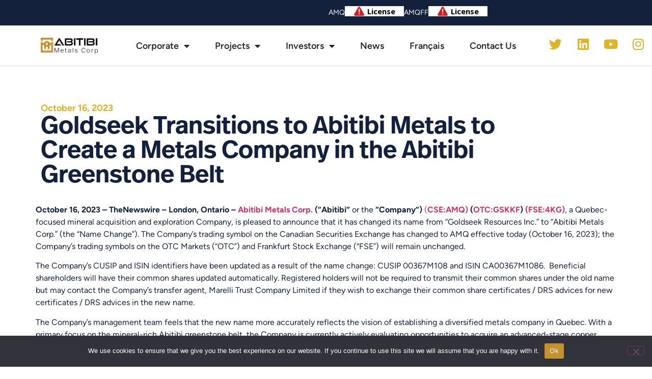

--- FILE ---
content_type: text/html; charset=UTF-8
request_url: https://abitibimetals.com/goldseek-transitions-to-abitibi-metals-to-create-a-metals-company-in-the-abitibi-greenstone-belt/
body_size: 18813
content:
<!doctype html>
<html lang="en-US">
<head>
	<meta charset="UTF-8">
	<meta name="viewport" content="width=device-width, initial-scale=1">
	<link rel="profile" href="https://gmpg.org/xfn/11">
	<title>Goldseek Transitions to Abitibi Metals to Create a Metals Company in the Abitibi Greenstone Belt - Abitibi Metals</title>
<meta name="description" content="October 16, 2023 – TheNewswire - London, Ontario – Abitibi Metals Corp. (“Abitibi” or the “Company”) (CSE:AMQ) (OTC:GSKKF) (FSE:4KG), a Quebec-focused mineral acquisition and exploration Company, is pleased to announce that it has changed its name from &quot;Goldseek Resources Inc.&quot; to &quot;Abitibi Metals Corp.&quot; (the &quot;Name Change&quot;). The Company&#039;s trading symbol on the Canadian Securities Exchange has changed to&hellip;">
<meta name="robots" content="index, follow, max-snippet:-1, max-image-preview:large, max-video-preview:-1">
<link rel="canonical" href="https://abitibimetals.com/goldseek-transitions-to-abitibi-metals-to-create-a-metals-company-in-the-abitibi-greenstone-belt/">
<meta property="og:url" content="https://abitibimetals.com/goldseek-transitions-to-abitibi-metals-to-create-a-metals-company-in-the-abitibi-greenstone-belt/">
<meta property="og:site_name" content="Abitibi Metals">
<meta property="og:locale" content="en_US">
<meta property="og:type" content="article">
<meta property="article:author" content="">
<meta property="article:publisher" content="">
<meta property="article:section" content="2023">
<meta property="og:title" content="Goldseek Transitions to Abitibi Metals to Create a Metals Company in the Abitibi Greenstone Belt - Abitibi Metals">
<meta property="og:description" content="October 16, 2023 – TheNewswire - London, Ontario – Abitibi Metals Corp. (“Abitibi” or the “Company”) (CSE:AMQ) (OTC:GSKKF) (FSE:4KG), a Quebec-focused mineral acquisition and exploration Company, is pleased to announce that it has changed its name from &quot;Goldseek Resources Inc.&quot; to &quot;Abitibi Metals Corp.&quot; (the &quot;Name Change&quot;). The Company&#039;s trading symbol on the Canadian Securities Exchange has changed to&hellip;">
<meta property="fb:pages" content="">
<meta property="fb:admins" content="">
<meta property="fb:app_id" content="">
<meta name="twitter:card" content="summary">
<meta name="twitter:site" content="">
<meta name="twitter:creator" content="">
<meta name="twitter:title" content="Goldseek Transitions to Abitibi Metals to Create a Metals Company in the Abitibi Greenstone Belt - Abitibi Metals">
<meta name="twitter:description" content="October 16, 2023 – TheNewswire - London, Ontario – Abitibi Metals Corp. (“Abitibi” or the “Company”) (CSE:AMQ) (OTC:GSKKF) (FSE:4KG), a Quebec-focused mineral acquisition and exploration Company, is pleased to announce that it has changed its name from &quot;Goldseek Resources Inc.&quot; to &quot;Abitibi Metals Corp.&quot; (the &quot;Name Change&quot;). The Company&#039;s trading symbol on the Canadian Securities Exchange has changed to&hellip;">
<link rel='dns-prefetch' href='//js.hs-scripts.com' />
<link rel="alternate" type="application/rss+xml" title="Abitibi Metals &raquo; Feed" href="https://abitibimetals.com/feed/" />
<link rel="alternate" type="application/rss+xml" title="Abitibi Metals &raquo; Comments Feed" href="https://abitibimetals.com/comments/feed/" />
<link rel="alternate" title="oEmbed (JSON)" type="application/json+oembed" href="https://abitibimetals.com/wp-json/oembed/1.0/embed?url=https%3A%2F%2Fabitibimetals.com%2Fgoldseek-transitions-to-abitibi-metals-to-create-a-metals-company-in-the-abitibi-greenstone-belt%2F" />
<link rel="alternate" title="oEmbed (XML)" type="text/xml+oembed" href="https://abitibimetals.com/wp-json/oembed/1.0/embed?url=https%3A%2F%2Fabitibimetals.com%2Fgoldseek-transitions-to-abitibi-metals-to-create-a-metals-company-in-the-abitibi-greenstone-belt%2F&#038;format=xml" />
<link rel="stylesheet" type="text/css" href="https://use.typekit.net/ooz0amo.css"><style id='wp-img-auto-sizes-contain-inline-css'>
img:is([sizes=auto i],[sizes^="auto," i]){contain-intrinsic-size:3000px 1500px}
/*# sourceURL=wp-img-auto-sizes-contain-inline-css */
</style>
<style id='wp-emoji-styles-inline-css'>

	img.wp-smiley, img.emoji {
		display: inline !important;
		border: none !important;
		box-shadow: none !important;
		height: 1em !important;
		width: 1em !important;
		margin: 0 0.07em !important;
		vertical-align: -0.1em !important;
		background: none !important;
		padding: 0 !important;
	}
/*# sourceURL=wp-emoji-styles-inline-css */
</style>
<link rel='stylesheet' id='wp-block-library-css' href='https://abitibimetals.com/wp-includes/css/dist/block-library/style.min.css?ver=6.9' media='all' />
<style id='global-styles-inline-css'>
:root{--wp--preset--aspect-ratio--square: 1;--wp--preset--aspect-ratio--4-3: 4/3;--wp--preset--aspect-ratio--3-4: 3/4;--wp--preset--aspect-ratio--3-2: 3/2;--wp--preset--aspect-ratio--2-3: 2/3;--wp--preset--aspect-ratio--16-9: 16/9;--wp--preset--aspect-ratio--9-16: 9/16;--wp--preset--color--black: #000000;--wp--preset--color--cyan-bluish-gray: #abb8c3;--wp--preset--color--white: #ffffff;--wp--preset--color--pale-pink: #f78da7;--wp--preset--color--vivid-red: #cf2e2e;--wp--preset--color--luminous-vivid-orange: #ff6900;--wp--preset--color--luminous-vivid-amber: #fcb900;--wp--preset--color--light-green-cyan: #7bdcb5;--wp--preset--color--vivid-green-cyan: #00d084;--wp--preset--color--pale-cyan-blue: #8ed1fc;--wp--preset--color--vivid-cyan-blue: #0693e3;--wp--preset--color--vivid-purple: #9b51e0;--wp--preset--gradient--vivid-cyan-blue-to-vivid-purple: linear-gradient(135deg,rgb(6,147,227) 0%,rgb(155,81,224) 100%);--wp--preset--gradient--light-green-cyan-to-vivid-green-cyan: linear-gradient(135deg,rgb(122,220,180) 0%,rgb(0,208,130) 100%);--wp--preset--gradient--luminous-vivid-amber-to-luminous-vivid-orange: linear-gradient(135deg,rgb(252,185,0) 0%,rgb(255,105,0) 100%);--wp--preset--gradient--luminous-vivid-orange-to-vivid-red: linear-gradient(135deg,rgb(255,105,0) 0%,rgb(207,46,46) 100%);--wp--preset--gradient--very-light-gray-to-cyan-bluish-gray: linear-gradient(135deg,rgb(238,238,238) 0%,rgb(169,184,195) 100%);--wp--preset--gradient--cool-to-warm-spectrum: linear-gradient(135deg,rgb(74,234,220) 0%,rgb(151,120,209) 20%,rgb(207,42,186) 40%,rgb(238,44,130) 60%,rgb(251,105,98) 80%,rgb(254,248,76) 100%);--wp--preset--gradient--blush-light-purple: linear-gradient(135deg,rgb(255,206,236) 0%,rgb(152,150,240) 100%);--wp--preset--gradient--blush-bordeaux: linear-gradient(135deg,rgb(254,205,165) 0%,rgb(254,45,45) 50%,rgb(107,0,62) 100%);--wp--preset--gradient--luminous-dusk: linear-gradient(135deg,rgb(255,203,112) 0%,rgb(199,81,192) 50%,rgb(65,88,208) 100%);--wp--preset--gradient--pale-ocean: linear-gradient(135deg,rgb(255,245,203) 0%,rgb(182,227,212) 50%,rgb(51,167,181) 100%);--wp--preset--gradient--electric-grass: linear-gradient(135deg,rgb(202,248,128) 0%,rgb(113,206,126) 100%);--wp--preset--gradient--midnight: linear-gradient(135deg,rgb(2,3,129) 0%,rgb(40,116,252) 100%);--wp--preset--font-size--small: 13px;--wp--preset--font-size--medium: 20px;--wp--preset--font-size--large: 36px;--wp--preset--font-size--x-large: 42px;--wp--preset--spacing--20: 0.44rem;--wp--preset--spacing--30: 0.67rem;--wp--preset--spacing--40: 1rem;--wp--preset--spacing--50: 1.5rem;--wp--preset--spacing--60: 2.25rem;--wp--preset--spacing--70: 3.38rem;--wp--preset--spacing--80: 5.06rem;--wp--preset--shadow--natural: 6px 6px 9px rgba(0, 0, 0, 0.2);--wp--preset--shadow--deep: 12px 12px 50px rgba(0, 0, 0, 0.4);--wp--preset--shadow--sharp: 6px 6px 0px rgba(0, 0, 0, 0.2);--wp--preset--shadow--outlined: 6px 6px 0px -3px rgb(255, 255, 255), 6px 6px rgb(0, 0, 0);--wp--preset--shadow--crisp: 6px 6px 0px rgb(0, 0, 0);}:root { --wp--style--global--content-size: 800px;--wp--style--global--wide-size: 1200px; }:where(body) { margin: 0; }.wp-site-blocks > .alignleft { float: left; margin-right: 2em; }.wp-site-blocks > .alignright { float: right; margin-left: 2em; }.wp-site-blocks > .aligncenter { justify-content: center; margin-left: auto; margin-right: auto; }:where(.wp-site-blocks) > * { margin-block-start: 24px; margin-block-end: 0; }:where(.wp-site-blocks) > :first-child { margin-block-start: 0; }:where(.wp-site-blocks) > :last-child { margin-block-end: 0; }:root { --wp--style--block-gap: 24px; }:root :where(.is-layout-flow) > :first-child{margin-block-start: 0;}:root :where(.is-layout-flow) > :last-child{margin-block-end: 0;}:root :where(.is-layout-flow) > *{margin-block-start: 24px;margin-block-end: 0;}:root :where(.is-layout-constrained) > :first-child{margin-block-start: 0;}:root :where(.is-layout-constrained) > :last-child{margin-block-end: 0;}:root :where(.is-layout-constrained) > *{margin-block-start: 24px;margin-block-end: 0;}:root :where(.is-layout-flex){gap: 24px;}:root :where(.is-layout-grid){gap: 24px;}.is-layout-flow > .alignleft{float: left;margin-inline-start: 0;margin-inline-end: 2em;}.is-layout-flow > .alignright{float: right;margin-inline-start: 2em;margin-inline-end: 0;}.is-layout-flow > .aligncenter{margin-left: auto !important;margin-right: auto !important;}.is-layout-constrained > .alignleft{float: left;margin-inline-start: 0;margin-inline-end: 2em;}.is-layout-constrained > .alignright{float: right;margin-inline-start: 2em;margin-inline-end: 0;}.is-layout-constrained > .aligncenter{margin-left: auto !important;margin-right: auto !important;}.is-layout-constrained > :where(:not(.alignleft):not(.alignright):not(.alignfull)){max-width: var(--wp--style--global--content-size);margin-left: auto !important;margin-right: auto !important;}.is-layout-constrained > .alignwide{max-width: var(--wp--style--global--wide-size);}body .is-layout-flex{display: flex;}.is-layout-flex{flex-wrap: wrap;align-items: center;}.is-layout-flex > :is(*, div){margin: 0;}body .is-layout-grid{display: grid;}.is-layout-grid > :is(*, div){margin: 0;}body{padding-top: 0px;padding-right: 0px;padding-bottom: 0px;padding-left: 0px;}a:where(:not(.wp-element-button)){text-decoration: underline;}:root :where(.wp-element-button, .wp-block-button__link){background-color: #32373c;border-width: 0;color: #fff;font-family: inherit;font-size: inherit;font-style: inherit;font-weight: inherit;letter-spacing: inherit;line-height: inherit;padding-top: calc(0.667em + 2px);padding-right: calc(1.333em + 2px);padding-bottom: calc(0.667em + 2px);padding-left: calc(1.333em + 2px);text-decoration: none;text-transform: inherit;}.has-black-color{color: var(--wp--preset--color--black) !important;}.has-cyan-bluish-gray-color{color: var(--wp--preset--color--cyan-bluish-gray) !important;}.has-white-color{color: var(--wp--preset--color--white) !important;}.has-pale-pink-color{color: var(--wp--preset--color--pale-pink) !important;}.has-vivid-red-color{color: var(--wp--preset--color--vivid-red) !important;}.has-luminous-vivid-orange-color{color: var(--wp--preset--color--luminous-vivid-orange) !important;}.has-luminous-vivid-amber-color{color: var(--wp--preset--color--luminous-vivid-amber) !important;}.has-light-green-cyan-color{color: var(--wp--preset--color--light-green-cyan) !important;}.has-vivid-green-cyan-color{color: var(--wp--preset--color--vivid-green-cyan) !important;}.has-pale-cyan-blue-color{color: var(--wp--preset--color--pale-cyan-blue) !important;}.has-vivid-cyan-blue-color{color: var(--wp--preset--color--vivid-cyan-blue) !important;}.has-vivid-purple-color{color: var(--wp--preset--color--vivid-purple) !important;}.has-black-background-color{background-color: var(--wp--preset--color--black) !important;}.has-cyan-bluish-gray-background-color{background-color: var(--wp--preset--color--cyan-bluish-gray) !important;}.has-white-background-color{background-color: var(--wp--preset--color--white) !important;}.has-pale-pink-background-color{background-color: var(--wp--preset--color--pale-pink) !important;}.has-vivid-red-background-color{background-color: var(--wp--preset--color--vivid-red) !important;}.has-luminous-vivid-orange-background-color{background-color: var(--wp--preset--color--luminous-vivid-orange) !important;}.has-luminous-vivid-amber-background-color{background-color: var(--wp--preset--color--luminous-vivid-amber) !important;}.has-light-green-cyan-background-color{background-color: var(--wp--preset--color--light-green-cyan) !important;}.has-vivid-green-cyan-background-color{background-color: var(--wp--preset--color--vivid-green-cyan) !important;}.has-pale-cyan-blue-background-color{background-color: var(--wp--preset--color--pale-cyan-blue) !important;}.has-vivid-cyan-blue-background-color{background-color: var(--wp--preset--color--vivid-cyan-blue) !important;}.has-vivid-purple-background-color{background-color: var(--wp--preset--color--vivid-purple) !important;}.has-black-border-color{border-color: var(--wp--preset--color--black) !important;}.has-cyan-bluish-gray-border-color{border-color: var(--wp--preset--color--cyan-bluish-gray) !important;}.has-white-border-color{border-color: var(--wp--preset--color--white) !important;}.has-pale-pink-border-color{border-color: var(--wp--preset--color--pale-pink) !important;}.has-vivid-red-border-color{border-color: var(--wp--preset--color--vivid-red) !important;}.has-luminous-vivid-orange-border-color{border-color: var(--wp--preset--color--luminous-vivid-orange) !important;}.has-luminous-vivid-amber-border-color{border-color: var(--wp--preset--color--luminous-vivid-amber) !important;}.has-light-green-cyan-border-color{border-color: var(--wp--preset--color--light-green-cyan) !important;}.has-vivid-green-cyan-border-color{border-color: var(--wp--preset--color--vivid-green-cyan) !important;}.has-pale-cyan-blue-border-color{border-color: var(--wp--preset--color--pale-cyan-blue) !important;}.has-vivid-cyan-blue-border-color{border-color: var(--wp--preset--color--vivid-cyan-blue) !important;}.has-vivid-purple-border-color{border-color: var(--wp--preset--color--vivid-purple) !important;}.has-vivid-cyan-blue-to-vivid-purple-gradient-background{background: var(--wp--preset--gradient--vivid-cyan-blue-to-vivid-purple) !important;}.has-light-green-cyan-to-vivid-green-cyan-gradient-background{background: var(--wp--preset--gradient--light-green-cyan-to-vivid-green-cyan) !important;}.has-luminous-vivid-amber-to-luminous-vivid-orange-gradient-background{background: var(--wp--preset--gradient--luminous-vivid-amber-to-luminous-vivid-orange) !important;}.has-luminous-vivid-orange-to-vivid-red-gradient-background{background: var(--wp--preset--gradient--luminous-vivid-orange-to-vivid-red) !important;}.has-very-light-gray-to-cyan-bluish-gray-gradient-background{background: var(--wp--preset--gradient--very-light-gray-to-cyan-bluish-gray) !important;}.has-cool-to-warm-spectrum-gradient-background{background: var(--wp--preset--gradient--cool-to-warm-spectrum) !important;}.has-blush-light-purple-gradient-background{background: var(--wp--preset--gradient--blush-light-purple) !important;}.has-blush-bordeaux-gradient-background{background: var(--wp--preset--gradient--blush-bordeaux) !important;}.has-luminous-dusk-gradient-background{background: var(--wp--preset--gradient--luminous-dusk) !important;}.has-pale-ocean-gradient-background{background: var(--wp--preset--gradient--pale-ocean) !important;}.has-electric-grass-gradient-background{background: var(--wp--preset--gradient--electric-grass) !important;}.has-midnight-gradient-background{background: var(--wp--preset--gradient--midnight) !important;}.has-small-font-size{font-size: var(--wp--preset--font-size--small) !important;}.has-medium-font-size{font-size: var(--wp--preset--font-size--medium) !important;}.has-large-font-size{font-size: var(--wp--preset--font-size--large) !important;}.has-x-large-font-size{font-size: var(--wp--preset--font-size--x-large) !important;}
:root :where(.wp-block-pullquote){font-size: 1.5em;line-height: 1.6;}
/*# sourceURL=global-styles-inline-css */
</style>
<link rel='stylesheet' id='cookie-notice-front-css' href='https://abitibimetals.com/wp-content/plugins/cookie-notice/css/front.min.css?ver=2.5.11' media='all' />
<link rel='stylesheet' id='hello-elementor-css' href='https://abitibimetals.com/wp-content/themes/hello-elementor/assets/css/reset.css?ver=3.4.6' media='all' />
<link rel='stylesheet' id='hello-elementor-theme-style-css' href='https://abitibimetals.com/wp-content/themes/hello-elementor/assets/css/theme.css?ver=3.4.6' media='all' />
<link rel='stylesheet' id='hello-elementor-header-footer-css' href='https://abitibimetals.com/wp-content/themes/hello-elementor/assets/css/header-footer.css?ver=3.4.6' media='all' />
<link rel='stylesheet' id='elementor-frontend-css' href='https://abitibimetals.com/wp-content/plugins/elementor/assets/css/frontend.min.css?ver=3.34.3' media='all' />
<link rel='stylesheet' id='elementor-post-8-css' href='https://abitibimetals.com/wp-content/uploads/elementor/css/post-8.css?ver=1769545078' media='all' />
<link rel='stylesheet' id='widget-spacer-css' href='https://abitibimetals.com/wp-content/plugins/elementor/assets/css/widget-spacer.min.css?ver=3.34.3' media='all' />
<link rel='stylesheet' id='widget-heading-css' href='https://abitibimetals.com/wp-content/plugins/elementor/assets/css/widget-heading.min.css?ver=3.34.3' media='all' />
<link rel='stylesheet' id='widget-image-css' href='https://abitibimetals.com/wp-content/plugins/elementor/assets/css/widget-image.min.css?ver=3.34.3' media='all' />
<link rel='stylesheet' id='widget-nav-menu-css' href='https://abitibimetals.com/wp-content/plugins/elementor-pro/assets/css/widget-nav-menu.min.css?ver=3.34.3' media='all' />
<link rel='stylesheet' id='e-animation-grow-css' href='https://abitibimetals.com/wp-content/plugins/elementor/assets/lib/animations/styles/e-animation-grow.min.css?ver=3.34.3' media='all' />
<link rel='stylesheet' id='widget-social-icons-css' href='https://abitibimetals.com/wp-content/plugins/elementor/assets/css/widget-social-icons.min.css?ver=3.34.3' media='all' />
<link rel='stylesheet' id='e-apple-webkit-css' href='https://abitibimetals.com/wp-content/plugins/elementor/assets/css/conditionals/apple-webkit.min.css?ver=3.34.3' media='all' />
<link rel='stylesheet' id='e-sticky-css' href='https://abitibimetals.com/wp-content/plugins/elementor-pro/assets/css/modules/sticky.min.css?ver=3.34.3' media='all' />
<link rel='stylesheet' id='widget-form-css' href='https://abitibimetals.com/wp-content/plugins/elementor-pro/assets/css/widget-form.min.css?ver=3.34.3' media='all' />
<link rel='stylesheet' id='widget-post-info-css' href='https://abitibimetals.com/wp-content/plugins/elementor-pro/assets/css/widget-post-info.min.css?ver=3.34.3' media='all' />
<link rel='stylesheet' id='widget-icon-list-css' href='https://abitibimetals.com/wp-content/plugins/elementor/assets/css/widget-icon-list.min.css?ver=3.34.3' media='all' />
<link rel='stylesheet' id='elementor-icons-shared-0-css' href='https://abitibimetals.com/wp-content/plugins/elementor/assets/lib/font-awesome/css/fontawesome.min.css?ver=5.15.3' media='all' />
<link rel='stylesheet' id='elementor-icons-fa-regular-css' href='https://abitibimetals.com/wp-content/plugins/elementor/assets/lib/font-awesome/css/regular.min.css?ver=5.15.3' media='all' />
<link rel='stylesheet' id='elementor-icons-fa-solid-css' href='https://abitibimetals.com/wp-content/plugins/elementor/assets/lib/font-awesome/css/solid.min.css?ver=5.15.3' media='all' />
<link rel='stylesheet' id='e-animation-fadeIn-css' href='https://abitibimetals.com/wp-content/plugins/elementor/assets/lib/animations/styles/fadeIn.min.css?ver=3.34.3' media='all' />
<link rel='stylesheet' id='e-popup-css' href='https://abitibimetals.com/wp-content/plugins/elementor-pro/assets/css/conditionals/popup.min.css?ver=3.34.3' media='all' />
<link rel='stylesheet' id='elementor-icons-css' href='https://abitibimetals.com/wp-content/plugins/elementor/assets/lib/eicons/css/elementor-icons.min.css?ver=5.46.0' media='all' />
<link rel='stylesheet' id='elementor-post-14-css' href='https://abitibimetals.com/wp-content/uploads/elementor/css/post-14.css?ver=1769545079' media='all' />
<link rel='stylesheet' id='elementor-post-17-css' href='https://abitibimetals.com/wp-content/uploads/elementor/css/post-17.css?ver=1769545079' media='all' />
<link rel='stylesheet' id='elementor-post-1008584-css' href='https://abitibimetals.com/wp-content/uploads/elementor/css/post-1008584.css?ver=1769545079' media='all' />
<link rel='stylesheet' id='elementor-post-1008655-css' href='https://abitibimetals.com/wp-content/uploads/elementor/css/post-1008655.css?ver=1769545079' media='all' />
<link rel='stylesheet' id='graphina_chart-css-css' href='https://abitibimetals.com/wp-content/plugins/graphina-elementor-charts-and-graphs/assets/css/graphina-chart.css?ver=3.1.9' media='all' />
<link rel='stylesheet' id='elementor-gf-local-roboto-css' href='https://abitibimetals.com/wp-content/uploads/elementor/google-fonts/css/roboto.css?ver=1746558293' media='all' />
<link rel='stylesheet' id='elementor-gf-local-robotoslab-css' href='https://abitibimetals.com/wp-content/uploads/elementor/google-fonts/css/robotoslab.css?ver=1746558297' media='all' />
<link rel='stylesheet' id='elementor-gf-local-figtree-css' href='https://abitibimetals.com/wp-content/uploads/elementor/google-fonts/css/figtree.css?ver=1746558299' media='all' />
<link rel='stylesheet' id='elementor-icons-fa-brands-css' href='https://abitibimetals.com/wp-content/plugins/elementor/assets/lib/font-awesome/css/brands.min.css?ver=5.15.3' media='all' />
<script id="cookie-notice-front-js-before">
var cnArgs = {"ajaxUrl":"https:\/\/abitibimetals.com\/wp-admin\/admin-ajax.php","nonce":"bb855de637","hideEffect":"fade","position":"bottom","onScroll":false,"onScrollOffset":100,"onClick":false,"cookieName":"cookie_notice_accepted","cookieTime":2592000,"cookieTimeRejected":2592000,"globalCookie":false,"redirection":false,"cache":true,"revokeCookies":false,"revokeCookiesOpt":"automatic"};

//# sourceURL=cookie-notice-front-js-before
</script>
<script src="https://abitibimetals.com/wp-content/plugins/cookie-notice/js/front.min.js?ver=2.5.11" id="cookie-notice-front-js"></script>
<script src="https://abitibimetals.com/wp-includes/js/jquery/jquery.min.js?ver=3.7.1" id="jquery-core-js"></script>
<script src="https://abitibimetals.com/wp-includes/js/jquery/jquery-migrate.min.js?ver=3.4.1" id="jquery-migrate-js"></script>
<link rel="https://api.w.org/" href="https://abitibimetals.com/wp-json/" /><link rel="alternate" title="JSON" type="application/json" href="https://abitibimetals.com/wp-json/wp/v2/posts/1008665" /><link rel="EditURI" type="application/rsd+xml" title="RSD" href="https://abitibimetals.com/xmlrpc.php?rsd" />
<link rel='shortlink' href='https://abitibimetals.com/?p=1008665' />
			<!-- DO NOT COPY THIS SNIPPET! Start of Page Analytics Tracking for HubSpot WordPress plugin v11.3.37-->
			<script class="hsq-set-content-id" data-content-id="blog-post">
				var _hsq = _hsq || [];
				_hsq.push(["setContentType", "blog-post"]);
			</script>
			<!-- DO NOT COPY THIS SNIPPET! End of Page Analytics Tracking for HubSpot WordPress plugin -->
			<meta name="generator" content="Elementor 3.34.3; features: additional_custom_breakpoints; settings: css_print_method-external, google_font-enabled, font_display-swap">
<!-- Google tag (gtag.js) -->
<script async src="https://www.googletagmanager.com/gtag/js?id=G-0QWXXBZLJK"></script>
<script>
  window.dataLayer = window.dataLayer || [];
  function gtag(){dataLayer.push(arguments);}
  gtag('js', new Date());

  gtag('config', 'G-0QWXXBZLJK');
</script>
<script src=https://cdn.usefathom.com/script.js data-site="MXKQJVNR" defer></script>

<!-- Google tag (gtag.js) -->
<script async src=https://www.googletagmanager.com/gtag/js?id=G-QL077HM97F></script> <script> window.dataLayer = window.dataLayer || []; function gtag(){dataLayer.push(arguments);} gtag('js', new Date()); gtag('config', 'G-QL077HM97F'); </script>

 
			<style>
				.e-con.e-parent:nth-of-type(n+4):not(.e-lazyloaded):not(.e-no-lazyload),
				.e-con.e-parent:nth-of-type(n+4):not(.e-lazyloaded):not(.e-no-lazyload) * {
					background-image: none !important;
				}
				@media screen and (max-height: 1024px) {
					.e-con.e-parent:nth-of-type(n+3):not(.e-lazyloaded):not(.e-no-lazyload),
					.e-con.e-parent:nth-of-type(n+3):not(.e-lazyloaded):not(.e-no-lazyload) * {
						background-image: none !important;
					}
				}
				@media screen and (max-height: 640px) {
					.e-con.e-parent:nth-of-type(n+2):not(.e-lazyloaded):not(.e-no-lazyload),
					.e-con.e-parent:nth-of-type(n+2):not(.e-lazyloaded):not(.e-no-lazyload) * {
						background-image: none !important;
					}
				}
			</style>
			<link rel="icon" href="https://abitibimetals.com/wp-content/uploads/2023/10/cropped-Ab-logo-32x32.png" sizes="32x32" />
<link rel="icon" href="https://abitibimetals.com/wp-content/uploads/2023/10/cropped-Ab-logo-192x192.png" sizes="192x192" />
<link rel="apple-touch-icon" href="https://abitibimetals.com/wp-content/uploads/2023/10/cropped-Ab-logo-180x180.png" />
<meta name="msapplication-TileImage" content="https://abitibimetals.com/wp-content/uploads/2023/10/cropped-Ab-logo-270x270.png" />
		<style id="wp-custom-css">
			
/*FADE DOWN*/
@keyframes fadeDown {
    from {
        opacity: 0;
        transform: translate3d(0,-30px,0)
    }

    to {
        opacity: 1;
        transform: none
    }
}

.elementor-element.fadeInDown {
    animation-name: fadeDown
}
/*FADE DOWN*/

/*FADE LEFT*/
@keyframes fadeLeft {
    from {
        opacity: 0;
        transform: translate3d(-30px,0,0)
    }

    to {
        opacity: 1;
        transform: none
    }
}

.elementor-element.fadeInLeft {
    animation-name: fadeLeft
}
/*FADE LEFT*/

/*FADE UP*/
@keyframes fadeUp {
    from {
        opacity: 0;
        transform: translate3d(0,30px,0)
    }

    to {
        opacity: 1;
        transform: none
    }
}

.elementor-element.fadeInUp {
    animation-name: fadeUp
}
/*FADE UP*/

/*FADE RIGHT*/
@keyframes fadeRight {
    from {
        opacity: 0;
        transform: translate3d(30px,0,0)
    }

    to {
        opacity: 1;
        transform: none
    }
}

.elementor-element.fadeInRight {
    animation-name: fadeRight
}

/*FADE RIGHT*/		</style>
		</head>
<body class="wp-singular post-template-default single single-post postid-1008665 single-format-standard wp-custom-logo wp-embed-responsive wp-theme-hello-elementor cookies-not-set hello-elementor-default elementor-default elementor-kit-8 elementor-page-1008584">


<a class="skip-link screen-reader-text" href="#content">Skip to content</a>

		<header data-elementor-type="header" data-elementor-id="14" class="elementor elementor-14 elementor-location-header" data-elementor-post-type="elementor_library">
			<div class="elementor-element elementor-element-bbfdbf1 e-flex e-con-boxed e-con e-parent" data-id="bbfdbf1" data-element_type="container" data-settings="{&quot;background_background&quot;:&quot;classic&quot;}">
					<div class="e-con-inner">
		<div class="elementor-element elementor-element-b94c88f elementor-hidden-mobile e-con-full e-flex e-con e-child" data-id="b94c88f" data-element_type="container">
				<div class="elementor-element elementor-element-d4caffa elementor-widget elementor-widget-spacer" data-id="d4caffa" data-element_type="widget" data-widget_type="spacer.default">
				<div class="elementor-widget-container">
							<div class="elementor-spacer">
			<div class="elementor-spacer-inner"></div>
		</div>
						</div>
				</div>
				</div>
		<div class="elementor-element elementor-element-964cddf e-con-full e-flex e-con e-child" data-id="964cddf" data-element_type="container">
		<div class="elementor-element elementor-element-96375bd e-con-full e-flex e-con e-child" data-id="96375bd" data-element_type="container">
				<div class="elementor-element elementor-element-ed6f28c elementor-widget elementor-widget-heading" data-id="ed6f28c" data-element_type="widget" data-widget_type="heading.default">
				<div class="elementor-widget-container">
					<h2 class="elementor-heading-title elementor-size-default">AMQ</h2>				</div>
				</div>
				<div class="elementor-element elementor-element-336d74f elementor-widget__width-initial elementor-widget elementor-widget-html" data-id="336d74f" data-element_type="widget" data-widget_type="html.default">
				<div class="elementor-widget-container">
					<iframe frameBorder='0' scrolling='no' width='100%' height='20' src='https://api.stockdio.com/visualization/financial/charts/v1/SingleQuote?app-key=AAEBCC35DA7D4DF68A00391AB748D5AB&stockExchange=CSE&symbol=AMQ&includeSymbol=false&includeCompany=false&includeChange=false&includePercentChange=false&includeTrend=false&showLogo=No&logoAlignment=Center&palette=Financial-Light&showBorder=false&width=100%25&height=20&font=Figtree&fontSize=12&googleFont=true&backgroundColor=transparent&labelsColor=ffffff&decimals=2'></iframe>				</div>
				</div>
				<div class="elementor-element elementor-element-b36a94c elementor-widget elementor-widget-heading" data-id="b36a94c" data-element_type="widget" data-widget_type="heading.default">
				<div class="elementor-widget-container">
					<h2 class="elementor-heading-title elementor-size-default">AMQFF</h2>				</div>
				</div>
				<div class="elementor-element elementor-element-611d910 elementor-widget__width-initial elementor-widget elementor-widget-html" data-id="611d910" data-element_type="widget" data-widget_type="html.default">
				<div class="elementor-widget-container">
					<iframe frameBorder='0' scrolling='no' width='100%' height='20' src='https://api.stockdio.com/visualization/financial/charts/v1/SingleQuote?app-key=AAEBCC35DA7D4DF68A00391AB748D5AB&stockExchange=OTCMKTS&symbol=AMQFF&includeSymbol=false&includeCompany=false&includeChange=false&includePercentChange=false&includeTrend=false&showLogo=No&logoAlignment=Center&palette=Financial-Light&showBorder=false&width=100%25&height=20&font=Figtree&fontSize=12&googleFont=true&backgroundColor=transparent&labelsColor=ffffff&decimals=2'></iframe>				</div>
				</div>
				</div>
		<div class="elementor-element elementor-element-7dab00e e-con-full e-flex e-con e-child" data-id="7dab00e" data-element_type="container">
				</div>
				</div>
					</div>
				</div>
		<div class="elementor-element elementor-element-602751c elementor-hidden-desktop elementor-hidden-tablet elementor-hidden-mobile e-flex e-con-boxed e-con e-parent" data-id="602751c" data-element_type="container" data-settings="{&quot;background_background&quot;:&quot;classic&quot;}">
					<div class="e-con-inner">
		<div class="elementor-element elementor-element-c2fabe3 elementor-hidden-mobile e-con-full e-flex e-con e-child" data-id="c2fabe3" data-element_type="container">
				<div class="elementor-element elementor-element-8ca7585 elementor-widget elementor-widget-spacer" data-id="8ca7585" data-element_type="widget" data-widget_type="spacer.default">
				<div class="elementor-widget-container">
							<div class="elementor-spacer">
			<div class="elementor-spacer-inner"></div>
		</div>
						</div>
				</div>
				</div>
		<div class="elementor-element elementor-element-9b5efda e-con-full e-flex e-con e-child" data-id="9b5efda" data-element_type="container">
				<div class="elementor-element elementor-element-5cb9609 elementor-widget__width-initial elementor-widget elementor-widget-shortcode" data-id="5cb9609" data-element_type="widget" data-widget_type="shortcode.default">
				<div class="elementor-widget-container">
							<div class="elementor-shortcode"><div id="abitibi-stock"
    style="
    color:#FFFFFF;
    font-family: figtree;
    font-size: 12px;
    height: 30px;
    box-sizing: border-box;
    vertical-align: baseline;
    line-height: 100%;
    text-align: center;
    padding: 8px 0 10px 10px;
    display: inline;"
    ><span class="price-title">AMQ [stock_value ticker="AMQ.CN" key="currentPrice"] [stock_value ticker="AMQ.CN" key="priceChange"]</span><span class="line-space">| </span><span class="price-title">AMQFF [stock_value ticker="AMQFF" key="currentPrice"] [stock_value ticker="AMQFF" key="priceChange"]</span><span class="line-space">| </span>
</div>
</div>
						</div>
				</div>
				</div>
					</div>
				</div>
		<div class="elementor-element elementor-element-f1c4de0 e-flex e-con-boxed e-con e-parent" data-id="f1c4de0" data-element_type="container" data-settings="{&quot;sticky&quot;:&quot;top&quot;,&quot;background_background&quot;:&quot;classic&quot;,&quot;sticky_on&quot;:[&quot;desktop&quot;,&quot;tablet&quot;,&quot;mobile&quot;],&quot;sticky_offset&quot;:0,&quot;sticky_effects_offset&quot;:0,&quot;sticky_anchor_link_offset&quot;:0}">
					<div class="e-con-inner">
		<div class="elementor-element elementor-element-a482344 e-con-full e-flex e-con e-child" data-id="a482344" data-element_type="container">
				<div class="elementor-element elementor-element-df28951 logo elementor-widget elementor-widget-image" data-id="df28951" data-element_type="widget" data-widget_type="image.default">
				<div class="elementor-widget-container">
																<a href="/">
							<img fetchpriority="high" width="800" height="226" src="https://abitibimetals.com/wp-content/uploads/2023/10/AB-logo-text3_1-1024x289.png" class="attachment-large size-large wp-image-1008640" alt="" srcset="https://abitibimetals.com/wp-content/uploads/2023/10/AB-logo-text3_1-1024x289.png 1024w, https://abitibimetals.com/wp-content/uploads/2023/10/AB-logo-text3_1-300x85.png 300w, https://abitibimetals.com/wp-content/uploads/2023/10/AB-logo-text3_1-768x217.png 768w, https://abitibimetals.com/wp-content/uploads/2023/10/AB-logo-text3_1-1536x434.png 1536w, https://abitibimetals.com/wp-content/uploads/2023/10/AB-logo-text3_1.png 1953w" sizes="(max-width: 800px) 100vw, 800px" />								</a>
															</div>
				</div>
				</div>
		<div class="elementor-element elementor-element-a6dd3db e-con-full e-flex e-con e-child" data-id="a6dd3db" data-element_type="container">
				<div class="elementor-element elementor-element-5f3d584 elementor-nav-menu__align-center elementor-nav-menu--stretch elementor-nav-menu--dropdown-tablet elementor-nav-menu__text-align-aside elementor-nav-menu--toggle elementor-nav-menu--burger elementor-widget elementor-widget-nav-menu" data-id="5f3d584" data-element_type="widget" data-settings="{&quot;full_width&quot;:&quot;stretch&quot;,&quot;layout&quot;:&quot;horizontal&quot;,&quot;submenu_icon&quot;:{&quot;value&quot;:&quot;&lt;i class=\&quot;fas fa-caret-down\&quot; aria-hidden=\&quot;true\&quot;&gt;&lt;\/i&gt;&quot;,&quot;library&quot;:&quot;fa-solid&quot;},&quot;toggle&quot;:&quot;burger&quot;}" data-widget_type="nav-menu.default">
				<div class="elementor-widget-container">
								<nav aria-label="Menu" class="elementor-nav-menu--main elementor-nav-menu__container elementor-nav-menu--layout-horizontal e--pointer-text e--animation-float">
				<ul id="menu-1-5f3d584" class="elementor-nav-menu"><li class="menu-item menu-item-type-post_type menu-item-object-page menu-item-has-children menu-item-85"><a href="https://abitibimetals.com/corporate/" class="elementor-item">Corporate</a>
<ul class="sub-menu elementor-nav-menu--dropdown">
	<li class="menu-item menu-item-type-post_type menu-item-object-page menu-item-1008634"><a href="https://abitibimetals.com/corporate/" class="elementor-sub-item">Management</a></li>
	<li class="menu-item menu-item-type-custom menu-item-object-custom menu-item-1008741"><a href="/corporate/#advise" class="elementor-sub-item elementor-item-anchor">Advisory Committee</a></li>
	<li class="menu-item menu-item-type-custom menu-item-object-custom menu-item-1008633"><a href="/corporate/#corp-direct" class="elementor-sub-item elementor-item-anchor">Corporate Directory</a></li>
	<li class="menu-item menu-item-type-post_type menu-item-object-page menu-item-84"><a href="https://abitibimetals.com/disclaimer/" class="elementor-sub-item">Disclaimer</a></li>
	<li class="menu-item menu-item-type-post_type menu-item-object-page menu-item-1009098"><a href="https://abitibimetals.com/sustainability/" class="elementor-sub-item">Sustainable Development Policy</a></li>
</ul>
</li>
<li class="menu-item menu-item-type-post_type menu-item-object-page menu-item-has-children menu-item-50"><a href="https://abitibimetals.com/beschefer-project/" class="elementor-item">Projects</a>
<ul class="sub-menu elementor-nav-menu--dropdown">
	<li class="menu-item menu-item-type-post_type menu-item-object-page menu-item-1008962"><a href="https://abitibimetals.com/b26-deposit/" class="elementor-sub-item">B26 Deposit</a></li>
	<li class="menu-item menu-item-type-post_type menu-item-object-page menu-item-51"><a href="https://abitibimetals.com/beschefer-project/" class="elementor-sub-item">Beschefer Project</a></li>
	<li class="menu-item menu-item-type-custom menu-item-object-custom menu-item-has-children menu-item-52"><a href="#" class="elementor-sub-item elementor-item-anchor">Grassroots Projects</a>
	<ul class="sub-menu elementor-nav-menu--dropdown">
		<li class="menu-item menu-item-type-post_type menu-item-object-page menu-item-49"><a href="https://abitibimetals.com/horizon-project/" class="elementor-sub-item">Horizon Project</a></li>
		<li class="menu-item menu-item-type-post_type menu-item-object-page menu-item-48"><a href="https://abitibimetals.com/bonanza-project/" class="elementor-sub-item">Bonanza Project</a></li>
		<li class="menu-item menu-item-type-post_type menu-item-object-page menu-item-47"><a href="https://abitibimetals.com/southern-arm-project/" class="elementor-sub-item">Southern Arm Project</a></li>
		<li class="menu-item menu-item-type-post_type menu-item-object-page menu-item-46"><a href="https://abitibimetals.com/val-dor-north-project/" class="elementor-sub-item">Val D’or North Project</a></li>
	</ul>
</li>
</ul>
</li>
<li class="menu-item menu-item-type-post_type menu-item-object-page menu-item-has-children menu-item-62"><a href="https://abitibimetals.com/investors/" class="elementor-item">Investors</a>
<ul class="sub-menu elementor-nav-menu--dropdown">
	<li class="menu-item menu-item-type-post_type menu-item-object-page menu-item-1008635"><a href="https://abitibimetals.com/investors/" class="elementor-sub-item">Stock Information</a></li>
	<li class="menu-item menu-item-type-custom menu-item-object-custom menu-item-1008636"><a href="/investors/#finance-deck" class="elementor-sub-item elementor-item-anchor">Corporate Presentation</a></li>
	<li class="menu-item menu-item-type-post_type menu-item-object-page menu-item-1008807"><a href="https://abitibimetals.com/media/" class="elementor-sub-item">Media</a></li>
	<li class="menu-item menu-item-type-custom menu-item-object-custom menu-item-1008638"><a href="/investors/#finance-deck" class="elementor-sub-item elementor-item-anchor">Financials &#038; Reports</a></li>
	<li class="menu-item menu-item-type-custom menu-item-object-custom menu-item-1009030"><a href="/investors/#finance-deck" class="elementor-sub-item elementor-item-anchor">Proxy Material</a></li>
</ul>
</li>
<li class="menu-item menu-item-type-post_type menu-item-object-page menu-item-1008630"><a href="https://abitibimetals.com/news/" class="elementor-item">News</a></li>
<li class="menu-item menu-item-type-post_type menu-item-object-page menu-item-1009109"><a href="https://abitibimetals.com/francais/" class="elementor-item">Français</a></li>
<li class="menu-item menu-item-type-post_type menu-item-object-page menu-item-83"><a href="https://abitibimetals.com/contact-us/" class="elementor-item">Contact Us</a></li>
</ul>			</nav>
					<div class="elementor-menu-toggle" role="button" tabindex="0" aria-label="Menu Toggle" aria-expanded="false">
			<i aria-hidden="true" role="presentation" class="elementor-menu-toggle__icon--open eicon-menu-bar"></i><i aria-hidden="true" role="presentation" class="elementor-menu-toggle__icon--close eicon-close"></i>		</div>
					<nav class="elementor-nav-menu--dropdown elementor-nav-menu__container" aria-hidden="true">
				<ul id="menu-2-5f3d584" class="elementor-nav-menu"><li class="menu-item menu-item-type-post_type menu-item-object-page menu-item-has-children menu-item-85"><a href="https://abitibimetals.com/corporate/" class="elementor-item" tabindex="-1">Corporate</a>
<ul class="sub-menu elementor-nav-menu--dropdown">
	<li class="menu-item menu-item-type-post_type menu-item-object-page menu-item-1008634"><a href="https://abitibimetals.com/corporate/" class="elementor-sub-item" tabindex="-1">Management</a></li>
	<li class="menu-item menu-item-type-custom menu-item-object-custom menu-item-1008741"><a href="/corporate/#advise" class="elementor-sub-item elementor-item-anchor" tabindex="-1">Advisory Committee</a></li>
	<li class="menu-item menu-item-type-custom menu-item-object-custom menu-item-1008633"><a href="/corporate/#corp-direct" class="elementor-sub-item elementor-item-anchor" tabindex="-1">Corporate Directory</a></li>
	<li class="menu-item menu-item-type-post_type menu-item-object-page menu-item-84"><a href="https://abitibimetals.com/disclaimer/" class="elementor-sub-item" tabindex="-1">Disclaimer</a></li>
	<li class="menu-item menu-item-type-post_type menu-item-object-page menu-item-1009098"><a href="https://abitibimetals.com/sustainability/" class="elementor-sub-item" tabindex="-1">Sustainable Development Policy</a></li>
</ul>
</li>
<li class="menu-item menu-item-type-post_type menu-item-object-page menu-item-has-children menu-item-50"><a href="https://abitibimetals.com/beschefer-project/" class="elementor-item" tabindex="-1">Projects</a>
<ul class="sub-menu elementor-nav-menu--dropdown">
	<li class="menu-item menu-item-type-post_type menu-item-object-page menu-item-1008962"><a href="https://abitibimetals.com/b26-deposit/" class="elementor-sub-item" tabindex="-1">B26 Deposit</a></li>
	<li class="menu-item menu-item-type-post_type menu-item-object-page menu-item-51"><a href="https://abitibimetals.com/beschefer-project/" class="elementor-sub-item" tabindex="-1">Beschefer Project</a></li>
	<li class="menu-item menu-item-type-custom menu-item-object-custom menu-item-has-children menu-item-52"><a href="#" class="elementor-sub-item elementor-item-anchor" tabindex="-1">Grassroots Projects</a>
	<ul class="sub-menu elementor-nav-menu--dropdown">
		<li class="menu-item menu-item-type-post_type menu-item-object-page menu-item-49"><a href="https://abitibimetals.com/horizon-project/" class="elementor-sub-item" tabindex="-1">Horizon Project</a></li>
		<li class="menu-item menu-item-type-post_type menu-item-object-page menu-item-48"><a href="https://abitibimetals.com/bonanza-project/" class="elementor-sub-item" tabindex="-1">Bonanza Project</a></li>
		<li class="menu-item menu-item-type-post_type menu-item-object-page menu-item-47"><a href="https://abitibimetals.com/southern-arm-project/" class="elementor-sub-item" tabindex="-1">Southern Arm Project</a></li>
		<li class="menu-item menu-item-type-post_type menu-item-object-page menu-item-46"><a href="https://abitibimetals.com/val-dor-north-project/" class="elementor-sub-item" tabindex="-1">Val D’or North Project</a></li>
	</ul>
</li>
</ul>
</li>
<li class="menu-item menu-item-type-post_type menu-item-object-page menu-item-has-children menu-item-62"><a href="https://abitibimetals.com/investors/" class="elementor-item" tabindex="-1">Investors</a>
<ul class="sub-menu elementor-nav-menu--dropdown">
	<li class="menu-item menu-item-type-post_type menu-item-object-page menu-item-1008635"><a href="https://abitibimetals.com/investors/" class="elementor-sub-item" tabindex="-1">Stock Information</a></li>
	<li class="menu-item menu-item-type-custom menu-item-object-custom menu-item-1008636"><a href="/investors/#finance-deck" class="elementor-sub-item elementor-item-anchor" tabindex="-1">Corporate Presentation</a></li>
	<li class="menu-item menu-item-type-post_type menu-item-object-page menu-item-1008807"><a href="https://abitibimetals.com/media/" class="elementor-sub-item" tabindex="-1">Media</a></li>
	<li class="menu-item menu-item-type-custom menu-item-object-custom menu-item-1008638"><a href="/investors/#finance-deck" class="elementor-sub-item elementor-item-anchor" tabindex="-1">Financials &#038; Reports</a></li>
	<li class="menu-item menu-item-type-custom menu-item-object-custom menu-item-1009030"><a href="/investors/#finance-deck" class="elementor-sub-item elementor-item-anchor" tabindex="-1">Proxy Material</a></li>
</ul>
</li>
<li class="menu-item menu-item-type-post_type menu-item-object-page menu-item-1008630"><a href="https://abitibimetals.com/news/" class="elementor-item" tabindex="-1">News</a></li>
<li class="menu-item menu-item-type-post_type menu-item-object-page menu-item-1009109"><a href="https://abitibimetals.com/francais/" class="elementor-item" tabindex="-1">Français</a></li>
<li class="menu-item menu-item-type-post_type menu-item-object-page menu-item-83"><a href="https://abitibimetals.com/contact-us/" class="elementor-item" tabindex="-1">Contact Us</a></li>
</ul>			</nav>
						</div>
				</div>
				</div>
		<div class="elementor-element elementor-element-7f055b0 elementor-hidden-mobile e-con-full e-flex e-con e-child" data-id="7f055b0" data-element_type="container">
				<div class="elementor-element elementor-element-558466e elementor-shape-rounded elementor-grid-0 e-grid-align-center elementor-widget elementor-widget-social-icons" data-id="558466e" data-element_type="widget" data-widget_type="social-icons.default">
				<div class="elementor-widget-container">
							<div class="elementor-social-icons-wrapper elementor-grid" role="list">
							<span class="elementor-grid-item" role="listitem">
					<a class="elementor-icon elementor-social-icon elementor-social-icon-twitter elementor-animation-grow elementor-repeater-item-fac1c35" href="https://twitter.com/AbitibiMetals" target="_blank">
						<span class="elementor-screen-only">Twitter</span>
						<i aria-hidden="true" class="fab fa-twitter"></i>					</a>
				</span>
							<span class="elementor-grid-item" role="listitem">
					<a class="elementor-icon elementor-social-icon elementor-social-icon-linkedin elementor-animation-grow elementor-repeater-item-ac09645" href="https://www.linkedin.com/company/abitibi-metals-corp-amq-c/" target="_blank">
						<span class="elementor-screen-only">Linkedin</span>
						<i aria-hidden="true" class="fab fa-linkedin"></i>					</a>
				</span>
							<span class="elementor-grid-item" role="listitem">
					<a class="elementor-icon elementor-social-icon elementor-social-icon-youtube elementor-animation-grow elementor-repeater-item-38aec77" href="https://www.youtube.com/@AbitibiMetals-rv9rw" target="_blank">
						<span class="elementor-screen-only">Youtube</span>
						<i aria-hidden="true" class="fab fa-youtube"></i>					</a>
				</span>
							<span class="elementor-grid-item" role="listitem">
					<a class="elementor-icon elementor-social-icon elementor-social-icon-instagram elementor-animation-grow elementor-repeater-item-e331d80" target="_blank">
						<span class="elementor-screen-only">Instagram</span>
						<i aria-hidden="true" class="fab fa-instagram"></i>					</a>
				</span>
					</div>
						</div>
				</div>
				</div>
					</div>
				</div>
				</header>
				<div data-elementor-type="single-post" data-elementor-id="1008584" class="elementor elementor-1008584 elementor-location-single post-1008665 post type-post status-publish format-standard hentry category-6" data-elementor-post-type="elementor_library">
			<div class="elementor-element elementor-element-136d854 e-flex e-con-boxed e-con e-parent" data-id="136d854" data-element_type="container">
					<div class="e-con-inner">
		<div class="elementor-element elementor-element-1d1f1d9 e-con-full e-flex e-con e-child" data-id="1d1f1d9" data-element_type="container">
				<div class="elementor-element elementor-element-05e3d7f elementor-widget elementor-widget-post-info" data-id="05e3d7f" data-element_type="widget" data-widget_type="post-info.default">
				<div class="elementor-widget-container">
							<ul class="elementor-inline-items elementor-icon-list-items elementor-post-info">
								<li class="elementor-icon-list-item elementor-repeater-item-be5345f elementor-inline-item" itemprop="datePublished">
													<span class="elementor-icon-list-text elementor-post-info__item elementor-post-info__item--type-date">
										<time>October 16, 2023</time>					</span>
								</li>
				</ul>
						</div>
				</div>
				<div class="elementor-element elementor-element-fffc534 elementor-widget elementor-widget-theme-post-title elementor-page-title elementor-widget-heading" data-id="fffc534" data-element_type="widget" data-widget_type="theme-post-title.default">
				<div class="elementor-widget-container">
					<h1 class="elementor-heading-title elementor-size-default">Goldseek Transitions to Abitibi Metals to Create a Metals Company in the Abitibi Greenstone Belt</h1>				</div>
				</div>
				</div>
					</div>
				</div>
		<div class="elementor-element elementor-element-157bd88 e-flex e-con-boxed e-con e-parent" data-id="157bd88" data-element_type="container">
					<div class="e-con-inner">
				<div class="elementor-element elementor-element-9662045 elementor-widget elementor-widget-theme-post-content" data-id="9662045" data-element_type="widget" data-widget_type="theme-post-content.default">
				<div class="elementor-widget-container">
					
<p><strong>October 16, 2023 – TheNewswire &#8211; London, Ontario – </strong><a href="https://www.abitibimetals.com/" data-type="link" data-id="https://www.abitibimetals.com/" target="_blank" rel="noreferrer noopener"><strong>Abitibi Metals Corp.</strong></a><strong> (“Abitibi” </strong>or the <strong>“Company”)</strong> <a href="https://thecse.com/en/listings/mining/goldseek-resources-inc" target="_blank" rel="noreferrer noopener">(<strong>CSE:AMQ)</strong></a> <strong>(</strong><a href="https://www.otcmarkets.com/stock/GSKKF/overview" target="_blank" rel="noreferrer noopener"><strong>OTC:GSKKF</strong></a><strong>) </strong><a href="https://www.boerse-frankfurt.de/equity/goldseek-res-inc" target="_blank" rel="noreferrer noopener"><strong>(FSE:4KG)</strong></a>, a Quebec-focused mineral acquisition and exploration Company, is pleased to announce that it has changed its name from &#8220;Goldseek Resources Inc.&#8221; to &#8220;Abitibi Metals Corp.&#8221; (the &#8220;Name Change&#8221;). The Company&#8217;s trading symbol on the Canadian Securities Exchange has changed to AMQ effective today (October 16, 2023); the Company&#8217;s trading symbols on the OTC Markets (“OTC”) and Frankfurt Stock Exchange (“FSE”) will remain unchanged.</p>



<p>The Company’s CUSIP and ISIN identifiers have been updated as a result of the name change: CUSIP 00367M108 and ISIN CA00367M1086. &nbsp;Beneficial shareholders will have their common shares updated automatically. Registered holders will not be required to transmit their common shares under the old name but may contact the Company’s transfer agent, Marelli Trust Company Limited if they wish to exchange their common share certificates / DRS advices for new certificates / DRS advices in the new name.</p>



<p>The Company&#8217;s management team feels that the new name more accurately reflects the vision of establishing a diversified metals company in Quebec. With a primary focus on the mineral-rich Abitibi greenstone belt, the Company is currently actively evaluating opportunities to acquire an advanced-stage copper and/or gold project. Specifically, the company is seeking to acquire a project with the following characteristics:</p>



<ul class="wp-block-list">
<li>Located in Quebec with good access and supporting mining infrastructure.&nbsp;</li>



<li>Has a current resource, historical resource or near resource with existing well-defined targets that can produce a 43-101 resource estimate within one year.&nbsp;</li>



<li>Focused on copper and gold with district-scale growth potential.&nbsp;&nbsp;</li>
</ul>



<p>Investors are cautioned that there is no assurance that negotiations involving any potential acquisition will conclude successfully.</p>



<p>Jonathon Deluce, CEO and President of Abitibi Metals, commented:&nbsp;<em>&#8220;We are excited to announce our name change from Goldseek Resources to Abitibi Metals Corp. This new name better aligns with our team&#8217;s vision and underscores our renewed exploration focus and direction as a Company.</em></p>



<p><em>With the rising demand for copper due to the clean energy transition, Abitibi is focused on acquiring and developing an asset with significant growth potential to meet this future demand. In early August, the U.S. underscored copper&#8217;s essential role by including it in its critical mineral list. Similarly, Canada has signaled its intent to prioritize the development of critical minerals in the coming years, highlighting the pressing need for further development.</em></p>



<p><em>Our goal is to establish a significant metals company in the Abitibi Greenstone belt, centering on gold and copper. A number of project reviews have already been completed, and the Company looks forward to keeping shareholders up to date on the progress of its strategy during the coming weeks.”</em></p>



<p>In conjunction with the name change, the Company is also pleased to announce the launch of its new website, which can be found at&nbsp;<a href="https://abitibimetals.com/" target="_blank" rel="noreferrer noopener">www.abitibimetals.com</a>. Interested parties can visit the website to sign up for automatic updates, news releases and announcements from Abitibi.</p>



<p>In addition to the Company&#8217;s website, Abitibi will also maintain an active presence on various social media platforms to keep stakeholders and the general public informed about its activities. To follow and engage with the Company through social media, subscribe to the following handles and links:</p>



<ul class="wp-block-list">
<li>Twitter:&nbsp;<a href="https://twitter.com/AbitibiMetals" target="_blank" rel="noreferrer noopener">https://twitter.com/AbitibiMetals</a>&nbsp;</li>



<li>LinkedIn:&nbsp;<a href="https://www.linkedin.com/company/abitibi-metals-corp-amq-c/" target="_blank" rel="noreferrer noopener">https://www.linkedin.com/company/abitibi-metals-corp-amq-c/</a>&nbsp;</li>
</ul>



<p>By following Abitibi on these platforms, stakeholders can stay updated with the latest news, industry insights, and corporate announcements.</p>



<p><strong>About Abitibi Metals Corp.</strong></p>



<p>Abitibi Metals Corp. is a Quebec-focused mineral acquisition and exploration company focused on the development of quality base and precious metal properties that are drill-ready with high-upside and expansion potential. Abitibi’s portfolio of strategic properties provides target-rich diversification and includes the Beschefer Gold Project, where historical drilling has identified 4 historical intercepts with a metal factor of over 100 g/t gold highlighted by 55.63 g/t gold over 5.57 metres and 13.07 g/t gold over 8.75 metres&nbsp;amongst four modelled zones.&nbsp;With approximately 52% insider ownership and a market cap under $7M, the Company is tightly structured for potential positive developments.</p>



<p>Abitibi trades on the Canadian Securities Exchange under the symbol&nbsp;<a href="https://thecse.com/en/listings/mining/goldseek-resources-inc" target="_blank" rel="noreferrer noopener"><strong>AMQ</strong></a>, the OTCPK Exchange under the symbol&nbsp;<a href="https://www.otcmarkets.com/stock/GSKKF/overview" target="_blank" rel="noreferrer noopener"><strong>GSKKF</strong></a>&nbsp;and the Frankfurt Stock Exchange under the symbol&nbsp;<a href="https://www.boerse-frankfurt.de/equity/goldseek-res-inc" target="_blank" rel="noreferrer noopener"><strong>4KG</strong></a>.</p>



<p>ON BEHALF OF THE BOARD</p>



<p>Jonathon Deluce</p>



<p>Chief Executive Officer</p>



<p>Telephone: 226-271-5170</p>



<p>For more information, please contact:</p>



<p>Abitibi Metals Corp.</p>



<p>E-mail: info@abitibimetals.com</p>



<p>The reader is invited to visit Abitibi&#8217;s website&nbsp;<a href="https://www.abitibimetals.com/" target="_blank" rel="noreferrer noopener">https://www.abitibimetals.com</a></p>



<p><em>Neither the Canadian Securities Exchange nor its Regulation Services Provider accepts responsibility for the adequacy or accuracy of this release.</em></p>



<p><strong>Forward-looking statements:</strong></p>



<p><em>This news release contains certain statements that may be deemed “forward-looking statements” with respect to the Company within the meaning of applicable securities laws, including statements with respect to the Company’s future acquisition plans. Forward-looking statements are statements that are not historical facts and are generally, but not always, identified by the words “expects”, “plans”, “anticipates”, “believes”, “intends”, “estimates”, “projects”, “potential” and similar expressions, or that events or conditions “will”, “would”, “may”, “could” or “should” occur. Although the Company believes the expectations expressed in such forward-looking statements are based on reasonable assumptions, such statements are not guarantees of future performance, are subject to risks and uncertainties, and actual results or realities may differ materially from those in the forward-looking statements. Such material risks and uncertainties include, but are not limited to, the Company’s ability to obtain all requisite approvals, including approval of the Canadian Securities Exchange and securities regulatory authorities, if required for a transaction or financing, the Company’s ability to raise sufficient capital to fund its obligations under its property agreements going forward, to maintain its mineral tenures and concessions in good standing, to explore and develop Beschefer or its other projects and for general working capital purposes, changes in economic conditions or financial markets, the inherent hazards associates with mineral exploration, changes in general economic conditions, the ability of the Company to obtain the necessary permits and consents required to explore, drill and develop its projects and if obtained, to obtain such permits and consents in a timely fashion relative to the Company’s plans and business objectives for the projects, changes in environmental and other laws or regulations that could have an impact on the Company’s operations, compliance with environmental laws and regulations, aboriginal title claims and rights to consultation and accommodation, dependence on key management personnel and general competition in the mining industry. Forward-looking statements are based on the reasonable beliefs, estimates and opinions of the Company’s management on the date the statements are made. Except as required by law, the Company undertakes no obligation to update these forward-looking statements in the event that management’s beliefs, estimates or opinions, or other factors, should change.</em></p>
				</div>
				</div>
					</div>
				</div>
				</div>
				<footer data-elementor-type="footer" data-elementor-id="17" class="elementor elementor-17 elementor-location-footer" data-elementor-post-type="elementor_library">
			<div class="elementor-element elementor-element-40c234e e-flex e-con-boxed e-con e-parent" data-id="40c234e" data-element_type="container" data-settings="{&quot;background_background&quot;:&quot;classic&quot;}">
					<div class="e-con-inner">
		<div class="elementor-element elementor-element-62d7190 e-flex e-con-boxed e-con e-child" data-id="62d7190" data-element_type="container">
					<div class="e-con-inner">
		<div class="elementor-element elementor-element-2cf6a61 e-flex e-con-boxed e-con e-child" data-id="2cf6a61" data-element_type="container">
					<div class="e-con-inner">
				<div class="elementor-element elementor-element-f2a5257 elementor-widget__width-initial elementor-widget elementor-widget-heading" data-id="f2a5257" data-element_type="widget" data-widget_type="heading.default">
				<div class="elementor-widget-container">
					<h2 class="elementor-heading-title elementor-size-xxl">Learn More</h2>				</div>
				</div>
				<div class="elementor-element elementor-element-4902332 elementor-button-align-start elementor-widget__width-initial elementor-mobile-button-align-center elementor-widget elementor-widget-form" data-id="4902332" data-element_type="widget" data-settings="{&quot;button_width&quot;:&quot;33&quot;,&quot;step_next_label&quot;:&quot;Next&quot;,&quot;step_previous_label&quot;:&quot;Previous&quot;,&quot;step_type&quot;:&quot;number_text&quot;,&quot;step_icon_shape&quot;:&quot;circle&quot;}" data-widget_type="form.default">
				<div class="elementor-widget-container">
							<form class="elementor-form" method="post" name="New Form" aria-label="New Form">
			<input type="hidden" name="post_id" value="17"/>
			<input type="hidden" name="form_id" value="4902332"/>
			<input type="hidden" name="referer_title" value="Abitibi Metals Announces Closing of Private Placement with SIDEX" />

							<input type="hidden" name="queried_id" value="1009088"/>
			
			<div class="elementor-form-fields-wrapper elementor-labels-">
								<div class="elementor-field-type-email elementor-field-group elementor-column elementor-field-group-email elementor-col-66 elementor-sm-100 elementor-field-required">
												<label for="form-field-email" class="elementor-field-label elementor-screen-only">
								Email							</label>
														<input size="1" type="email" name="form_fields[email]" id="form-field-email" class="elementor-field elementor-size-sm  elementor-field-textual" placeholder="Email" required="required">
											</div>
								<div class="elementor-field-group elementor-column elementor-field-type-submit elementor-col-33 e-form__buttons">
					<button class="elementor-button elementor-size-sm" type="submit">
						<span class="elementor-button-content-wrapper">
															<span class="elementor-button-icon">
									<i aria-hidden="true" class="fas fa-arrow-right"></i>																	</span>
																						<span class="elementor-button-text">Subscribe</span>
													</span>
					</button>
				</div>
			</div>
		</form>
						</div>
				</div>
					</div>
				</div>
				<div class="elementor-element elementor-element-9f0d8a4 elementor-widget__width-initial elementor-widget elementor-widget-text-editor" data-id="9f0d8a4" data-element_type="widget" data-widget_type="text-editor.default">
				<div class="elementor-widget-container">
									<p><strong><b>General Contact</b><br /></strong></p><p><a href="mailto:info@abitibimetals.com">info@abitibimetals.com</a><br />+1 519-900-9063</p><p>© Abitibi Metals, All rights reserved</p>								</div>
				</div>
				<div class="elementor-element elementor-element-5776f04 elementor-widget__width-initial elementor-widget elementor-widget-text-editor" data-id="5776f04" data-element_type="widget" data-widget_type="text-editor.default">
				<div class="elementor-widget-container">
									<p><strong>Office</strong></p><p>1231 Huron Street<br />London, ON, Canada, N5Y 4L1</p>								</div>
				</div>
		<div class="elementor-element elementor-element-ab22c56 e-con-full e-flex e-con e-child" data-id="ab22c56" data-element_type="container">
				<div class="elementor-element elementor-element-0f7841b elementor-widget__width-initial elementor-widget elementor-widget-text-editor" data-id="0f7841b" data-element_type="widget" data-widget_type="text-editor.default">
				<div class="elementor-widget-container">
									Maps and Site by <a href="http://explorationsites.com"><strong>ExplorationSites.com</strong></a>
								</div>
				</div>
				<div class="elementor-element elementor-element-154b7c9 elementor-widget__width-initial elementor-widget elementor-widget-text-editor" data-id="154b7c9" data-element_type="widget" data-widget_type="text-editor.default">
				<div class="elementor-widget-container">
									<a href="/privacy-policy/">Privacy Policy</a>
								</div>
				</div>
				</div>
					</div>
				</div>
					</div>
				</div>
				</footer>
		
<script type="speculationrules">
{"prefetch":[{"source":"document","where":{"and":[{"href_matches":"/*"},{"not":{"href_matches":["/wp-*.php","/wp-admin/*","/wp-content/uploads/*","/wp-content/*","/wp-content/plugins/*","/wp-content/themes/hello-elementor/*","/*\\?(.+)"]}},{"not":{"selector_matches":"a[rel~=\"nofollow\"]"}},{"not":{"selector_matches":".no-prefetch, .no-prefetch a"}}]},"eagerness":"conservative"}]}
</script>
		<div data-elementor-type="popup" data-elementor-id="1008655" class="elementor elementor-1008655 elementor-location-popup" data-elementor-settings="{&quot;entrance_animation&quot;:&quot;fadeIn&quot;,&quot;exit_animation&quot;:&quot;fadeIn&quot;,&quot;avoid_multiple_popups&quot;:&quot;yes&quot;,&quot;entrance_animation_duration&quot;:{&quot;unit&quot;:&quot;px&quot;,&quot;size&quot;:1.2,&quot;sizes&quot;:[]},&quot;a11y_navigation&quot;:&quot;yes&quot;,&quot;triggers&quot;:{&quot;scrolling&quot;:&quot;yes&quot;,&quot;scrolling_direction&quot;:&quot;down&quot;,&quot;scrolling_offset&quot;:50},&quot;timing&quot;:{&quot;times_period&quot;:&quot;session&quot;,&quot;times&quot;:&quot;yes&quot;,&quot;times_times&quot;:3}}" data-elementor-post-type="elementor_library">
			<div class="elementor-element elementor-element-27456e2 e-flex e-con-boxed e-con e-parent" data-id="27456e2" data-element_type="container">
					<div class="e-con-inner">
		<div class="elementor-element elementor-element-698d9de e-flex e-con-boxed e-con e-child" data-id="698d9de" data-element_type="container">
					<div class="e-con-inner">
				<div class="elementor-element elementor-element-450f0b2 elementor-view-default elementor-widget elementor-widget-icon" data-id="450f0b2" data-element_type="widget" data-widget_type="icon.default">
				<div class="elementor-widget-container">
							<div class="elementor-icon-wrapper">
			<div class="elementor-icon">
			<svg xmlns="http://www.w3.org/2000/svg" id="Layer_2" viewBox="0 0 198.11 198.11"><defs><style>.cls-1,.cls-2{stroke-width:0px;}.cls-2{fill:none;}</style></defs><g id="Layer_1-2"><polygon class="cls-1" points="169.08 12.93 169.08 44.53 148.78 56.26 148.78 35.51 49.34 35.51 49.34 56.26 29.03 44.53 29.03 12.93 169.08 12.93"></polygon><path class="cls-1" d="m128.26,81.21v-16.36l-29.21-19.09-29.2,19.09v16.36l-40.82-24.47v128.44h140.05V56.74l-40.82,24.47Zm-38.76-2.28l9.55-6.88,9.56,6.88v13.75l-8.19,5.89-1.37.99-1.36-.99-8.19-5.89v-13.75Zm59.28,84.17H49.34v-70.93l20.51,11.85v34.93l19.65,12.84v-35.81l9.55,6.1,9.56-6.1v35.81l19.65-12.84v-34.93l20.52-11.85v70.93Z"></path><rect class="cls-2" width="198.11" height="198.11"></rect></g></svg>			</div>
		</div>
						</div>
				</div>
				<div class="elementor-element elementor-element-3b26e02 elementor-widget elementor-widget-heading" data-id="3b26e02" data-element_type="widget" data-widget_type="heading.default">
				<div class="elementor-widget-container">
					<h2 class="elementor-heading-title elementor-size-default">Be the First</h2>				</div>
				</div>
				<div class="elementor-element elementor-element-ca56996 elementor-widget elementor-widget-text-editor" data-id="ca56996" data-element_type="widget" data-widget_type="text-editor.default">
				<div class="elementor-widget-container">
									<p>Get Exclusive Updates on Our <strong>50,000m</strong> Drilling Program!</p>								</div>
				</div>
				<div class="elementor-element elementor-element-232e881 elementor-widget elementor-widget-spacer" data-id="232e881" data-element_type="widget" data-widget_type="spacer.default">
				<div class="elementor-widget-container">
							<div class="elementor-spacer">
			<div class="elementor-spacer-inner"></div>
		</div>
						</div>
				</div>
					</div>
				</div>
		<div class="elementor-element elementor-element-a805834 e-flex e-con-boxed e-con e-child" data-id="a805834" data-element_type="container" data-settings="{&quot;background_background&quot;:&quot;classic&quot;}">
					<div class="e-con-inner">
				<div class="elementor-element elementor-element-415fe85 elementor-button-align-center elementor-widget__width-initial elementor-mobile-button-align-center elementor-widget elementor-widget-form" data-id="415fe85" data-element_type="widget" data-settings="{&quot;step_next_label&quot;:&quot;Next&quot;,&quot;step_previous_label&quot;:&quot;Previous&quot;,&quot;button_width&quot;:&quot;100&quot;,&quot;step_type&quot;:&quot;number_text&quot;,&quot;step_icon_shape&quot;:&quot;circle&quot;}" data-widget_type="form.default">
				<div class="elementor-widget-container">
							<form class="elementor-form" method="post" name="New Form" aria-label="New Form">
			<input type="hidden" name="post_id" value="1008655"/>
			<input type="hidden" name="form_id" value="415fe85"/>
			<input type="hidden" name="referer_title" value="Abitibi Metals Announces Closing of Private Placement with SIDEX" />

							<input type="hidden" name="queried_id" value="1009088"/>
			
			<div class="elementor-form-fields-wrapper elementor-labels-above">
								<div class="elementor-field-type-text elementor-field-group elementor-column elementor-field-group-field_7925cf7 elementor-col-100">
												<label for="form-field-field_7925cf7" class="elementor-field-label">
								First Name							</label>
														<input size="1" type="text" name="form_fields[field_7925cf7]" id="form-field-field_7925cf7" class="elementor-field elementor-size-sm  elementor-field-textual" placeholder="Jon">
											</div>
								<div class="elementor-field-type-text elementor-field-group elementor-column elementor-field-group-field_6c6b88a elementor-col-100">
												<label for="form-field-field_6c6b88a" class="elementor-field-label">
								Last Name							</label>
														<input size="1" type="text" name="form_fields[field_6c6b88a]" id="form-field-field_6c6b88a" class="elementor-field elementor-size-sm  elementor-field-textual" placeholder="Doe">
											</div>
								<div class="elementor-field-type-email elementor-field-group elementor-column elementor-field-group-email elementor-col-100 elementor-sm-100 elementor-field-required elementor-mark-required">
												<label for="form-field-email" class="elementor-field-label">
								Email Address							</label>
														<input size="1" type="email" name="form_fields[email]" id="form-field-email" class="elementor-field elementor-size-sm  elementor-field-textual" placeholder="john@doe.com" required="required">
											</div>
								<div class="elementor-field-type-tel elementor-field-group elementor-column elementor-field-group-field_a2a2617 elementor-col-100">
												<label for="form-field-field_a2a2617" class="elementor-field-label">
								Phone Number							</label>
								<input size="1" type="tel" name="form_fields[field_a2a2617]" id="form-field-field_a2a2617" class="elementor-field elementor-size-sm  elementor-field-textual" placeholder="123 456 7890" pattern="[0-9()#&amp;+*-=.]+" title="Only numbers and phone characters (#, -, *, etc) are accepted.">

						</div>
								<div class="elementor-field-group elementor-column elementor-field-type-submit elementor-col-100 e-form__buttons">
					<button class="elementor-button elementor-size-sm" type="submit">
						<span class="elementor-button-content-wrapper">
															<span class="elementor-button-icon">
									<i aria-hidden="true" class="fas fa-arrow-right"></i>																	</span>
																						<span class="elementor-button-text">Send Me Updates</span>
													</span>
					</button>
				</div>
			</div>
		</form>
						</div>
				</div>
					</div>
				</div>
					</div>
				</div>
				</div>
					<script>
				const lazyloadRunObserver = () => {
					const lazyloadBackgrounds = document.querySelectorAll( `.e-con.e-parent:not(.e-lazyloaded)` );
					const lazyloadBackgroundObserver = new IntersectionObserver( ( entries ) => {
						entries.forEach( ( entry ) => {
							if ( entry.isIntersecting ) {
								let lazyloadBackground = entry.target;
								if( lazyloadBackground ) {
									lazyloadBackground.classList.add( 'e-lazyloaded' );
								}
								lazyloadBackgroundObserver.unobserve( entry.target );
							}
						});
					}, { rootMargin: '200px 0px 200px 0px' } );
					lazyloadBackgrounds.forEach( ( lazyloadBackground ) => {
						lazyloadBackgroundObserver.observe( lazyloadBackground );
					} );
				};
				const events = [
					'DOMContentLoaded',
					'elementor/lazyload/observe',
				];
				events.forEach( ( event ) => {
					document.addEventListener( event, lazyloadRunObserver );
				} );
			</script>
			<script id="leadin-script-loader-js-js-extra">
var leadin_wordpress = {"userRole":"visitor","pageType":"post","leadinPluginVersion":"11.3.37"};
//# sourceURL=leadin-script-loader-js-js-extra
</script>
<script src="https://js.hs-scripts.com/46236019.js?integration=WordPress&amp;ver=11.3.37" id="leadin-script-loader-js-js"></script>
<script id="graphina-public-js-extra">
var gcfe_public_localize = {"ajaxurl":"https://abitibimetals.com/wp-admin/admin-ajax.php","nonce":"6eb36e371d","tree_nonce":"2945c4cffb","table_nonce":"692b3bca41","locale_with_hyphen":"en","graphinaChartSettings":[],"view_port":"off","enable_chart_filter":"off","no_data_available":"No Data Available","provinceSupportedCountries":["US","CA","MX","BR","AR","DE","IT","ES","GB","AU","IN","CN","JP","RU","FR"],"loading_btn":"Loading...","i18n":{"swal_are_you_sure_text":"Are you sure?","swal_revert_this_text":"You would not be able to revert this!","swal_delete_text":"Yes, delete it!","swal_ok_text":"OK","save_btn":"Save Setting","enable_all_btn":"Enable All","disable_all_btn":"Disable All","test_btn":"Test DB Setting","loading_btn":"Loading...","connecting_btn":"Connecting...","apply_filter":"Apply Filter"}};
//# sourceURL=graphina-public-js-extra
</script>
<script type="module" src="https://abitibimetals.com/wp-content/plugins/graphina-elementor-charts-and-graphs/dist/publicMain.js?ver=3.1.9" id="graphina-public-js"></script>
<script src="https://abitibimetals.com/wp-content/themes/hello-elementor/assets/js/hello-frontend.js?ver=3.4.6" id="hello-theme-frontend-js"></script>
<script src="https://abitibimetals.com/wp-content/plugins/elementor/assets/js/webpack.runtime.min.js?ver=3.34.3" id="elementor-webpack-runtime-js"></script>
<script src="https://abitibimetals.com/wp-content/plugins/elementor/assets/js/frontend-modules.min.js?ver=3.34.3" id="elementor-frontend-modules-js"></script>
<script src="https://abitibimetals.com/wp-includes/js/jquery/ui/core.min.js?ver=1.13.3" id="jquery-ui-core-js"></script>
<script id="elementor-frontend-js-before">
var elementorFrontendConfig = {"environmentMode":{"edit":false,"wpPreview":false,"isScriptDebug":false},"i18n":{"shareOnFacebook":"Share on Facebook","shareOnTwitter":"Share on Twitter","pinIt":"Pin it","download":"Download","downloadImage":"Download image","fullscreen":"Fullscreen","zoom":"Zoom","share":"Share","playVideo":"Play Video","previous":"Previous","next":"Next","close":"Close","a11yCarouselPrevSlideMessage":"Previous slide","a11yCarouselNextSlideMessage":"Next slide","a11yCarouselFirstSlideMessage":"This is the first slide","a11yCarouselLastSlideMessage":"This is the last slide","a11yCarouselPaginationBulletMessage":"Go to slide"},"is_rtl":false,"breakpoints":{"xs":0,"sm":480,"md":768,"lg":1025,"xl":1440,"xxl":1600},"responsive":{"breakpoints":{"mobile":{"label":"Mobile Portrait","value":767,"default_value":767,"direction":"max","is_enabled":true},"mobile_extra":{"label":"Mobile Landscape","value":880,"default_value":880,"direction":"max","is_enabled":false},"tablet":{"label":"Tablet Portrait","value":1024,"default_value":1024,"direction":"max","is_enabled":true},"tablet_extra":{"label":"Tablet Landscape","value":1200,"default_value":1200,"direction":"max","is_enabled":false},"laptop":{"label":"Laptop","value":1366,"default_value":1366,"direction":"max","is_enabled":false},"widescreen":{"label":"Widescreen","value":2400,"default_value":2400,"direction":"min","is_enabled":false}},
"hasCustomBreakpoints":false},"version":"3.34.3","is_static":false,"experimentalFeatures":{"additional_custom_breakpoints":true,"container":true,"theme_builder_v2":true,"hello-theme-header-footer":true,"nested-elements":true,"home_screen":true,"global_classes_should_enforce_capabilities":true,"e_variables":true,"cloud-library":true,"e_opt_in_v4_page":true,"e_interactions":true,"e_editor_one":true,"import-export-customization":true,"e_pro_variables":true},"urls":{"assets":"https:\/\/abitibimetals.com\/wp-content\/plugins\/elementor\/assets\/","ajaxurl":"https:\/\/abitibimetals.com\/wp-admin\/admin-ajax.php","uploadUrl":"https:\/\/abitibimetals.com\/wp-content\/uploads"},"nonces":{"floatingButtonsClickTracking":"2e516312e4"},"swiperClass":"swiper","settings":{"page":[],"editorPreferences":[]},"kit":{"active_breakpoints":["viewport_mobile","viewport_tablet"],"global_image_lightbox":"yes","lightbox_enable_counter":"yes","lightbox_enable_fullscreen":"yes","lightbox_enable_zoom":"yes","lightbox_enable_share":"yes","lightbox_title_src":"title","lightbox_description_src":"description","hello_header_logo_type":"logo","hello_header_menu_layout":"horizontal","hello_footer_logo_type":"logo"},"post":{"id":1008665,"title":"Goldseek%20Transitions%20to%20Abitibi%20Metals%20to%20Create%20a%20Metals%20Company%20in%20the%20Abitibi%20Greenstone%20Belt%20-%20Abitibi%20Metals","excerpt":"","featuredImage":false}};
//# sourceURL=elementor-frontend-js-before
</script>
<script src="https://abitibimetals.com/wp-content/plugins/elementor/assets/js/frontend.min.js?ver=3.34.3" id="elementor-frontend-js"></script>
<script src="https://abitibimetals.com/wp-content/plugins/elementor-pro/assets/lib/smartmenus/jquery.smartmenus.min.js?ver=1.2.1" id="smartmenus-js"></script>
<script src="https://abitibimetals.com/wp-content/plugins/elementor-pro/assets/lib/sticky/jquery.sticky.min.js?ver=3.34.3" id="e-sticky-js"></script>
<script src="https://abitibimetals.com/wp-content/plugins/elementor-pro/assets/js/webpack-pro.runtime.min.js?ver=3.34.3" id="elementor-pro-webpack-runtime-js"></script>
<script src="https://abitibimetals.com/wp-includes/js/dist/hooks.min.js?ver=dd5603f07f9220ed27f1" id="wp-hooks-js"></script>
<script src="https://abitibimetals.com/wp-includes/js/dist/i18n.min.js?ver=c26c3dc7bed366793375" id="wp-i18n-js"></script>
<script id="wp-i18n-js-after">
wp.i18n.setLocaleData( { 'text direction\u0004ltr': [ 'ltr' ] } );
//# sourceURL=wp-i18n-js-after
</script>
<script id="elementor-pro-frontend-js-before">
var ElementorProFrontendConfig = {"ajaxurl":"https:\/\/abitibimetals.com\/wp-admin\/admin-ajax.php","nonce":"6648b170ab","urls":{"assets":"https:\/\/abitibimetals.com\/wp-content\/plugins\/elementor-pro\/assets\/","rest":"https:\/\/abitibimetals.com\/wp-json\/"},"settings":{"lazy_load_background_images":true},"popup":{"hasPopUps":true},"shareButtonsNetworks":{"facebook":{"title":"Facebook","has_counter":true},"twitter":{"title":"Twitter"},"linkedin":{"title":"LinkedIn","has_counter":true},"pinterest":{"title":"Pinterest","has_counter":true},"reddit":{"title":"Reddit","has_counter":true},"vk":{"title":"VK","has_counter":true},"odnoklassniki":{"title":"OK","has_counter":true},"tumblr":{"title":"Tumblr"},"digg":{"title":"Digg"},"skype":{"title":"Skype"},"stumbleupon":{"title":"StumbleUpon","has_counter":true},"mix":{"title":"Mix"},"telegram":{"title":"Telegram"},"pocket":{"title":"Pocket","has_counter":true},"xing":{"title":"XING","has_counter":true},"whatsapp":{"title":"WhatsApp"},"email":{"title":"Email"},"print":{"title":"Print"},"x-twitter":{"title":"X"},"threads":{"title":"Threads"}},
"facebook_sdk":{"lang":"en_US","app_id":""},"lottie":{"defaultAnimationUrl":"https:\/\/abitibimetals.com\/wp-content\/plugins\/elementor-pro\/modules\/lottie\/assets\/animations\/default.json"}};
//# sourceURL=elementor-pro-frontend-js-before
</script>
<script src="https://abitibimetals.com/wp-content/plugins/elementor-pro/assets/js/frontend.min.js?ver=3.34.3" id="elementor-pro-frontend-js"></script>
<script src="https://abitibimetals.com/wp-content/plugins/elementor-pro/assets/js/elements-handlers.min.js?ver=3.34.3" id="pro-elements-handlers-js"></script>
<script id="wp-emoji-settings" type="application/json">
{"baseUrl":"https://s.w.org/images/core/emoji/17.0.2/72x72/","ext":".png","svgUrl":"https://s.w.org/images/core/emoji/17.0.2/svg/","svgExt":".svg","source":{"concatemoji":"https://abitibimetals.com/wp-includes/js/wp-emoji-release.min.js?ver=6.9"}}
</script>
<script type="module">
/*! This file is auto-generated */
const a=JSON.parse(document.getElementById("wp-emoji-settings").textContent),o=(window._wpemojiSettings=a,"wpEmojiSettingsSupports"),s=["flag","emoji"];function i(e){try{var t={supportTests:e,timestamp:(new Date).valueOf()};sessionStorage.setItem(o,JSON.stringify(t))}catch(e){}}function c(e,t,n){e.clearRect(0,0,e.canvas.width,e.canvas.height),e.fillText(t,0,0);t=new Uint32Array(e.getImageData(0,0,e.canvas.width,e.canvas.height).data);e.clearRect(0,0,e.canvas.width,e.canvas.height),e.fillText(n,0,0);const a=new Uint32Array(e.getImageData(0,0,e.canvas.width,e.canvas.height).data);return t.every((e,t)=>e===a[t])}function p(e,t){e.clearRect(0,0,e.canvas.width,e.canvas.height),e.fillText(t,0,0);var n=e.getImageData(16,16,1,1);for(let e=0;e<n.data.length;e++)if(0!==n.data[e])return!1;return!0}function u(e,t,n,a){switch(t){case"flag":return n(e,"\ud83c\udff3\ufe0f\u200d\u26a7\ufe0f","\ud83c\udff3\ufe0f\u200b\u26a7\ufe0f")?!1:!n(e,"\ud83c\udde8\ud83c\uddf6","\ud83c\udde8\u200b\ud83c\uddf6")&&!n(e,"\ud83c\udff4\udb40\udc67\udb40\udc62\udb40\udc65\udb40\udc6e\udb40\udc67\udb40\udc7f","\ud83c\udff4\u200b\udb40\udc67\u200b\udb40\udc62\u200b\udb40\udc65\u200b\udb40\udc6e\u200b\udb40\udc67\u200b\udb40\udc7f");case"emoji":return!a(e,"\ud83e\u1fac8")}return!1}function f(e,t,n,a){let r;const o=(r="undefined"!=typeof WorkerGlobalScope&&self instanceof WorkerGlobalScope?new OffscreenCanvas(300,150):document.createElement("canvas")).getContext("2d",{willReadFrequently:!0}),s=(o.textBaseline="top",o.font="600 32px Arial",{});return e.forEach(e=>{s[e]=t(o,e,n,a)}),s}function r(e){var t=document.createElement("script");t.src=e,t.defer=!0,document.head.appendChild(t)}a.supports={everything:!0,everythingExceptFlag:!0},new Promise(t=>{let n=function(){try{var e=JSON.parse(sessionStorage.getItem(o));if("object"==typeof e&&"number"==typeof e.timestamp&&(new Date).valueOf()<e.timestamp+604800&&"object"==typeof e.supportTests)return e.supportTests}catch(e){}return null}();if(!n){if("undefined"!=typeof Worker&&"undefined"!=typeof OffscreenCanvas&&"undefined"!=typeof URL&&URL.createObjectURL&&"undefined"!=typeof Blob)try{var e="postMessage("+f.toString()+"("+[JSON.stringify(s),u.toString(),c.toString(),p.toString()].join(",")+"));",a=new Blob([e],{type:"text/javascript"});const r=new Worker(URL.createObjectURL(a),{name:"wpTestEmojiSupports"});return void(r.onmessage=e=>{i(n=e.data),r.terminate(),t(n)})}catch(e){}i(n=f(s,u,c,p))}t(n)}).then(e=>{for(const n in e)a.supports[n]=e[n],a.supports.everything=a.supports.everything&&a.supports[n],"flag"!==n&&(a.supports.everythingExceptFlag=a.supports.everythingExceptFlag&&a.supports[n]);var t;a.supports.everythingExceptFlag=a.supports.everythingExceptFlag&&!a.supports.flag,a.supports.everything||((t=a.source||{}).concatemoji?r(t.concatemoji):t.wpemoji&&t.twemoji&&(r(t.twemoji),r(t.wpemoji)))});
//# sourceURL=https://abitibimetals.com/wp-includes/js/wp-emoji-loader.min.js
</script>

		<!-- Cookie Notice plugin v2.5.11 by Hu-manity.co https://hu-manity.co/ -->
		<div id="cookie-notice" role="dialog" class="cookie-notice-hidden cookie-revoke-hidden cn-position-bottom" aria-label="Cookie Notice" style="background-color: rgba(50,50,58,1);"><div class="cookie-notice-container" style="color: #fff"><span id="cn-notice-text" class="cn-text-container">We use cookies to ensure that we give you the best experience on our website. If you continue to use this site we will assume that you are happy with it.</span><span id="cn-notice-buttons" class="cn-buttons-container"><button id="cn-accept-cookie" data-cookie-set="accept" class="cn-set-cookie cn-button" aria-label="Ok" style="background-color: #c5912f">Ok</button></span><button type="button" id="cn-close-notice" data-cookie-set="accept" class="cn-close-icon" aria-label="No"></button></div>
			
		</div>
		<!-- / Cookie Notice plugin -->
<script>(function(){function c(){var b=a.contentDocument||a.contentWindow.document;if(b){var d=b.createElement('script');d.innerHTML="window.__CF$cv$params={r:'9c4e5d542e61b87b',t:'MTc2OTU4MTAyNC4wMDAwMDA='};var a=document.createElement('script');a.nonce='';a.src='/cdn-cgi/challenge-platform/scripts/jsd/main.js';document.getElementsByTagName('head')[0].appendChild(a);";b.getElementsByTagName('head')[0].appendChild(d)}}if(document.body){var a=document.createElement('iframe');a.height=1;a.width=1;a.style.position='absolute';a.style.top=0;a.style.left=0;a.style.border='none';a.style.visibility='hidden';document.body.appendChild(a);if('loading'!==document.readyState)c();else if(window.addEventListener)document.addEventListener('DOMContentLoaded',c);else{var e=document.onreadystatechange||function(){};document.onreadystatechange=function(b){e(b);'loading'!==document.readyState&&(document.onreadystatechange=e,c())}}}})();</script></body>
</html>


--- FILE ---
content_type: text/css
request_url: https://abitibimetals.com/wp-content/uploads/elementor/css/post-14.css?ver=1769545079
body_size: 1849
content:
.elementor-14 .elementor-element.elementor-element-bbfdbf1{--display:flex;--min-height:0px;--flex-direction:row;--container-widget-width:calc( ( 1 - var( --container-widget-flex-grow ) ) * 100% );--container-widget-height:100%;--container-widget-flex-grow:1;--container-widget-align-self:stretch;--flex-wrap-mobile:wrap;--align-items:stretch;--gap:0px 0px;--row-gap:0px;--column-gap:0px;--z-index:10;}.elementor-14 .elementor-element.elementor-element-bbfdbf1:not(.elementor-motion-effects-element-type-background), .elementor-14 .elementor-element.elementor-element-bbfdbf1 > .elementor-motion-effects-container > .elementor-motion-effects-layer{background-color:#14213D;}.elementor-14 .elementor-element.elementor-element-b94c88f{--display:flex;}.elementor-14 .elementor-element.elementor-element-d4caffa{--spacer-size:10px;}.elementor-14 .elementor-element.elementor-element-964cddf{--display:flex;--flex-direction:row;--container-widget-width:initial;--container-widget-height:100%;--container-widget-flex-grow:1;--container-widget-align-self:stretch;--flex-wrap-mobile:wrap;--padding-top:0px;--padding-bottom:0px;--padding-left:0px;--padding-right:0px;}.elementor-14 .elementor-element.elementor-element-96375bd{--display:flex;--flex-direction:row;--container-widget-width:initial;--container-widget-height:100%;--container-widget-flex-grow:1;--container-widget-align-self:stretch;--flex-wrap-mobile:wrap;--margin-top:0px;--margin-bottom:0px;--margin-left:0px;--margin-right:0px;--padding-top:0px;--padding-bottom:0px;--padding-left:0px;--padding-right:0px;}.elementor-14 .elementor-element.elementor-element-96375bd.e-con{--align-self:center;--flex-grow:0;--flex-shrink:0;}.elementor-widget-heading .elementor-heading-title{font-family:var( --e-global-typography-primary-font-family ), Sans-serif;font-weight:var( --e-global-typography-primary-font-weight );color:var( --e-global-color-primary );}.elementor-14 .elementor-element.elementor-element-ed6f28c.elementor-element{--align-self:center;}.elementor-14 .elementor-element.elementor-element-ed6f28c{text-align:center;}.elementor-14 .elementor-element.elementor-element-ed6f28c .elementor-heading-title{font-family:"Figtree", Sans-serif;font-size:14px;font-weight:400;color:var( --e-global-color-secondary );}.elementor-14 .elementor-element.elementor-element-336d74f{width:var( --container-widget-width, 21% );max-width:21%;--container-widget-width:21%;--container-widget-flex-grow:0;}.elementor-14 .elementor-element.elementor-element-336d74f > .elementor-widget-container{margin:0px 0px 0px 0px;padding:0px 0px 0px 0px;}.elementor-14 .elementor-element.elementor-element-336d74f.elementor-element{--align-self:center;}.elementor-14 .elementor-element.elementor-element-b36a94c.elementor-element{--align-self:center;}.elementor-14 .elementor-element.elementor-element-b36a94c{text-align:center;}.elementor-14 .elementor-element.elementor-element-b36a94c .elementor-heading-title{font-family:"Figtree", Sans-serif;font-size:14px;font-weight:400;color:var( --e-global-color-secondary );}.elementor-14 .elementor-element.elementor-element-611d910{width:var( --container-widget-width, 21% );max-width:21%;--container-widget-width:21%;--container-widget-flex-grow:0;}.elementor-14 .elementor-element.elementor-element-611d910 > .elementor-widget-container{margin:0px 0px 0px 0px;padding:0px 0px 0px 0px;}.elementor-14 .elementor-element.elementor-element-611d910.elementor-element{--align-self:center;}.elementor-14 .elementor-element.elementor-element-7dab00e{--display:flex;--margin-top:0px;--margin-bottom:0px;--margin-left:0px;--margin-right:0px;--padding-top:0px;--padding-bottom:0px;--padding-left:0px;--padding-right:0px;}.elementor-14 .elementor-element.elementor-element-602751c{--display:flex;--min-height:0px;--flex-direction:row;--container-widget-width:calc( ( 1 - var( --container-widget-flex-grow ) ) * 100% );--container-widget-height:100%;--container-widget-flex-grow:1;--container-widget-align-self:stretch;--flex-wrap-mobile:wrap;--align-items:stretch;--gap:0px 0px;--row-gap:0px;--column-gap:0px;--z-index:10;}.elementor-14 .elementor-element.elementor-element-602751c:not(.elementor-motion-effects-element-type-background), .elementor-14 .elementor-element.elementor-element-602751c > .elementor-motion-effects-container > .elementor-motion-effects-layer{background-color:#14213D;}.elementor-14 .elementor-element.elementor-element-c2fabe3{--display:flex;}.elementor-14 .elementor-element.elementor-element-8ca7585{--spacer-size:10px;}.elementor-14 .elementor-element.elementor-element-9b5efda{--display:flex;--flex-direction:row;--container-widget-width:initial;--container-widget-height:100%;--container-widget-flex-grow:1;--container-widget-align-self:stretch;--flex-wrap-mobile:wrap;--padding-top:0px;--padding-bottom:0px;--padding-left:0px;--padding-right:0px;}.elementor-14 .elementor-element.elementor-element-5cb9609{width:var( --container-widget-width, 73% );max-width:73%;--container-widget-width:73%;--container-widget-flex-grow:0;}.elementor-14 .elementor-element.elementor-element-5cb9609.elementor-element{--align-self:flex-end;--order:99999 /* order end hack */;}.elementor-14 .elementor-element.elementor-element-f1c4de0{--display:flex;--min-height:80px;--flex-direction:row;--container-widget-width:calc( ( 1 - var( --container-widget-flex-grow ) ) * 100% );--container-widget-height:100%;--container-widget-flex-grow:1;--container-widget-align-self:stretch;--flex-wrap-mobile:wrap;--align-items:center;--gap:0px 0px;--row-gap:0px;--column-gap:0px;border-style:solid;--border-style:solid;border-width:0px 0px 1px 0px;--border-top-width:0px;--border-right-width:0px;--border-bottom-width:1px;--border-left-width:0px;border-color:#d8d8d8;--border-color:#d8d8d8;--padding-top:2px;--padding-bottom:2px;--padding-left:0px;--padding-right:0px;}.elementor-14 .elementor-element.elementor-element-f1c4de0:not(.elementor-motion-effects-element-type-background), .elementor-14 .elementor-element.elementor-element-f1c4de0 > .elementor-motion-effects-container > .elementor-motion-effects-layer{background-color:#FFFFFF;}.elementor-14 .elementor-element.elementor-element-a482344{--display:flex;}.elementor-14 .elementor-element.elementor-element-a482344.e-con{--flex-grow:0;--flex-shrink:0;}.elementor-widget-image .widget-image-caption{color:var( --e-global-color-text );font-family:var( --e-global-typography-text-font-family ), Sans-serif;font-weight:var( --e-global-typography-text-font-weight );}.elementor-14 .elementor-element.elementor-element-a6dd3db{--display:flex;--min-height:0px;--justify-content:center;--padding-top:0px;--padding-bottom:0px;--padding-left:0px;--padding-right:0px;}.elementor-14 .elementor-element.elementor-element-a6dd3db.e-con{--flex-grow:0;--flex-shrink:0;}.elementor-widget-nav-menu .elementor-nav-menu .elementor-item{font-family:var( --e-global-typography-primary-font-family ), Sans-serif;font-weight:var( --e-global-typography-primary-font-weight );}.elementor-widget-nav-menu .elementor-nav-menu--main .elementor-item{color:var( --e-global-color-text );fill:var( --e-global-color-text );}.elementor-widget-nav-menu .elementor-nav-menu--main .elementor-item:hover,
					.elementor-widget-nav-menu .elementor-nav-menu--main .elementor-item.elementor-item-active,
					.elementor-widget-nav-menu .elementor-nav-menu--main .elementor-item.highlighted,
					.elementor-widget-nav-menu .elementor-nav-menu--main .elementor-item:focus{color:var( --e-global-color-accent );fill:var( --e-global-color-accent );}.elementor-widget-nav-menu .elementor-nav-menu--main:not(.e--pointer-framed) .elementor-item:before,
					.elementor-widget-nav-menu .elementor-nav-menu--main:not(.e--pointer-framed) .elementor-item:after{background-color:var( --e-global-color-accent );}.elementor-widget-nav-menu .e--pointer-framed .elementor-item:before,
					.elementor-widget-nav-menu .e--pointer-framed .elementor-item:after{border-color:var( --e-global-color-accent );}.elementor-widget-nav-menu{--e-nav-menu-divider-color:var( --e-global-color-text );}.elementor-widget-nav-menu .elementor-nav-menu--dropdown .elementor-item, .elementor-widget-nav-menu .elementor-nav-menu--dropdown  .elementor-sub-item{font-family:var( --e-global-typography-accent-font-family ), Sans-serif;font-weight:var( --e-global-typography-accent-font-weight );}.elementor-14 .elementor-element.elementor-element-5f3d584{z-index:30;}.elementor-14 .elementor-element.elementor-element-5f3d584 .elementor-menu-toggle{margin:0 auto;background-color:rgba(0,0,0,0);}.elementor-14 .elementor-element.elementor-element-5f3d584 .elementor-nav-menu .elementor-item{font-family:"Figtree", Sans-serif;font-size:18px;font-weight:600;}.elementor-14 .elementor-element.elementor-element-5f3d584 .elementor-nav-menu--main .elementor-item{color:#262a2b;fill:#262a2b;padding-left:25px;padding-right:25px;padding-top:20px;padding-bottom:20px;}.elementor-14 .elementor-element.elementor-element-5f3d584 .elementor-nav-menu--main .elementor-item:hover,
					.elementor-14 .elementor-element.elementor-element-5f3d584 .elementor-nav-menu--main .elementor-item.elementor-item-active,
					.elementor-14 .elementor-element.elementor-element-5f3d584 .elementor-nav-menu--main .elementor-item.highlighted,
					.elementor-14 .elementor-element.elementor-element-5f3d584 .elementor-nav-menu--main .elementor-item:focus{color:#54595F;fill:#54595F;}.elementor-14 .elementor-element.elementor-element-5f3d584 .elementor-nav-menu--main .elementor-item.elementor-item-active{color:#54595F;}.elementor-14 .elementor-element.elementor-element-5f3d584 .elementor-nav-menu--dropdown{background-color:#f9f9f9;}.elementor-14 .elementor-element.elementor-element-5f3d584 .elementor-nav-menu--dropdown a:hover,
					.elementor-14 .elementor-element.elementor-element-5f3d584 .elementor-nav-menu--dropdown a:focus,
					.elementor-14 .elementor-element.elementor-element-5f3d584 .elementor-nav-menu--dropdown a.elementor-item-active,
					.elementor-14 .elementor-element.elementor-element-5f3d584 .elementor-nav-menu--dropdown a.highlighted,
					.elementor-14 .elementor-element.elementor-element-5f3d584 .elementor-menu-toggle:hover,
					.elementor-14 .elementor-element.elementor-element-5f3d584 .elementor-menu-toggle:focus{color:#000000;}.elementor-14 .elementor-element.elementor-element-5f3d584 .elementor-nav-menu--dropdown a:hover,
					.elementor-14 .elementor-element.elementor-element-5f3d584 .elementor-nav-menu--dropdown a:focus,
					.elementor-14 .elementor-element.elementor-element-5f3d584 .elementor-nav-menu--dropdown a.elementor-item-active,
					.elementor-14 .elementor-element.elementor-element-5f3d584 .elementor-nav-menu--dropdown a.highlighted{background-color:var( --e-global-color-primary );}.elementor-14 .elementor-element.elementor-element-5f3d584 .elementor-nav-menu--dropdown a.elementor-item-active{color:#000000;background-color:var( --e-global-color-primary );}.elementor-14 .elementor-element.elementor-element-5f3d584 .elementor-nav-menu--dropdown .elementor-item, .elementor-14 .elementor-element.elementor-element-5f3d584 .elementor-nav-menu--dropdown  .elementor-sub-item{font-family:"Figtree", Sans-serif;font-size:16px;font-weight:500;}.elementor-14 .elementor-element.elementor-element-5f3d584 div.elementor-menu-toggle:hover, .elementor-14 .elementor-element.elementor-element-5f3d584 div.elementor-menu-toggle:focus{color:var( --e-global-color-primary );}.elementor-14 .elementor-element.elementor-element-5f3d584 div.elementor-menu-toggle:hover svg, .elementor-14 .elementor-element.elementor-element-5f3d584 div.elementor-menu-toggle:focus svg{fill:var( --e-global-color-primary );}.elementor-14 .elementor-element.elementor-element-7f055b0{--display:flex;--min-height:0px;--flex-direction:row;--container-widget-width:initial;--container-widget-height:100%;--container-widget-flex-grow:1;--container-widget-align-self:stretch;--flex-wrap-mobile:wrap;--gap:0px 0px;--row-gap:0px;--column-gap:0px;--padding-top:0px;--padding-bottom:0px;--padding-left:0px;--padding-right:0px;}.elementor-14 .elementor-element.elementor-element-7f055b0.e-con{--flex-grow:0;--flex-shrink:0;}.elementor-14 .elementor-element.elementor-element-558466e{--grid-template-columns:repeat(0, auto);--grid-column-gap:25px;--grid-row-gap:0px;}.elementor-14 .elementor-element.elementor-element-558466e .elementor-widget-container{text-align:center;}.elementor-14 .elementor-element.elementor-element-558466e > .elementor-widget-container{padding:0px 0px 0px 0px;}.elementor-14 .elementor-element.elementor-element-558466e.elementor-element{--align-self:center;}.elementor-14 .elementor-element.elementor-element-558466e .elementor-social-icon{background-color:#FFFFFF00;--icon-padding:0em;}.elementor-14 .elementor-element.elementor-element-558466e .elementor-social-icon i{color:var( --e-global-color-primary );}.elementor-14 .elementor-element.elementor-element-558466e .elementor-social-icon svg{fill:var( --e-global-color-primary );}.elementor-theme-builder-content-area{height:400px;}.elementor-location-header:before, .elementor-location-footer:before{content:"";display:table;clear:both;}@media(min-width:768px){.elementor-14 .elementor-element.elementor-element-96375bd{--width:97.438%;}.elementor-14 .elementor-element.elementor-element-a482344{--width:11.622%;}.elementor-14 .elementor-element.elementor-element-a6dd3db{--width:76.837%;}.elementor-14 .elementor-element.elementor-element-7f055b0{--width:16.618%;}}@media(max-width:1024px){.elementor-14 .elementor-element.elementor-element-bbfdbf1{--padding-top:10px;--padding-bottom:10px;--padding-left:20px;--padding-right:20px;}.elementor-14 .elementor-element.elementor-element-602751c{--padding-top:10px;--padding-bottom:10px;--padding-left:20px;--padding-right:20px;}.elementor-14 .elementor-element.elementor-element-f1c4de0{--padding-top:40px;--padding-bottom:40px;--padding-left:20px;--padding-right:20px;}}@media(max-width:767px){.elementor-14 .elementor-element.elementor-element-bbfdbf1{--padding-top:10px;--padding-bottom:10px;--padding-left:20px;--padding-right:20px;}.elementor-14 .elementor-element.elementor-element-964cddf{--margin-top:0px;--margin-bottom:0px;--margin-left:0px;--margin-right:0px;}.elementor-14 .elementor-element.elementor-element-602751c{--padding-top:10px;--padding-bottom:10px;--padding-left:20px;--padding-right:20px;}.elementor-14 .elementor-element.elementor-element-9b5efda{--margin-top:0px;--margin-bottom:0px;--margin-left:0px;--margin-right:0px;}.elementor-14 .elementor-element.elementor-element-f1c4de0{--min-height:0px;--padding-top:05px;--padding-bottom:5px;--padding-left:20px;--padding-right:20px;--z-index:10;}.elementor-14 .elementor-element.elementor-element-a482344{--width:70%;}.elementor-14 .elementor-element.elementor-element-df28951 img{width:48%;}.elementor-14 .elementor-element.elementor-element-a6dd3db{--width:30%;--justify-content:flex-start;}.elementor-14 .elementor-element.elementor-element-5f3d584 > .elementor-widget-container{margin:0px 0px 0px 0px;}.elementor-14 .elementor-element.elementor-element-5f3d584 .elementor-nav-menu--dropdown .elementor-item, .elementor-14 .elementor-element.elementor-element-5f3d584 .elementor-nav-menu--dropdown  .elementor-sub-item{font-size:18px;}.elementor-14 .elementor-element.elementor-element-5f3d584 .elementor-nav-menu--main > .elementor-nav-menu > li > .elementor-nav-menu--dropdown, .elementor-14 .elementor-element.elementor-element-5f3d584 .elementor-nav-menu__container.elementor-nav-menu--dropdown{margin-top:10px !important;}}@media(max-width:1024px) and (min-width:768px){.elementor-14 .elementor-element.elementor-element-b94c88f{--width:70%;}.elementor-14 .elementor-element.elementor-element-964cddf{--width:30%;}.elementor-14 .elementor-element.elementor-element-c2fabe3{--width:70%;}.elementor-14 .elementor-element.elementor-element-9b5efda{--width:30%;}.elementor-14 .elementor-element.elementor-element-a6dd3db{--width:55%;}.elementor-14 .elementor-element.elementor-element-7f055b0{--width:25%;}}/* Start custom CSS for container, class: .elementor-element-bbfdbf1 */.elementor-14 .elementor-element.elementor-element-bbfdbf1{
    overflow: hidden;
}/* End custom CSS */
/* Start custom CSS for shortcode, class: .elementor-element-5cb9609 */html, body {
max-width: 100%;
overflow-x: hidden;
}

.stock-neutral, .stock-positive, .stock-negative, .price-title{
	margin: 5px;
	font-family: Figtree;
}

.line-space{
	color: rgba(255,255,255,.4);
}/* End custom CSS */
/* Start custom CSS for container, class: .elementor-element-602751c */.elementor-14 .elementor-element.elementor-element-602751c{
    overflow: hidden;
}/* End custom CSS */
/* Start custom CSS for container, class: .elementor-element-f1c4de0 */.elementor-14 .elementor-element.elementor-element-f1c4de0.elementor-sticky--effects >.elementor-container{
min-height: 70px;
}

@media only screen and (max-width: 400px){
.elementor-14 .elementor-element.elementor-element-f1c4de0.elementor-sticky--effects .elementor-container{
min-height: 40px;
}

.elementor-14 .elementor-element.elementor-element-f1c4de0 .elementor-container{
min-height: 50px !important;
}
}

.elementor-14 .elementor-element.elementor-element-f1c4de0 > .elementor-container{
transition: min-height .5s ease !important;
}

.elementor-14 .elementor-element.elementor-element-f1c4de0 .logo{
    width: 150px;
    transition: all .5s ease !important;
}

.elementor-14 .elementor-element.elementor-element-f1c4de0.elementor-sticky--effects .logo{
    width: 150px;
}/* End custom CSS */

--- FILE ---
content_type: text/css
request_url: https://abitibimetals.com/wp-content/uploads/elementor/css/post-17.css?ver=1769545079
body_size: 1457
content:
.elementor-17 .elementor-element.elementor-element-40c234e{--display:flex;--flex-direction:row;--container-widget-width:initial;--container-widget-height:100%;--container-widget-flex-grow:1;--container-widget-align-self:stretch;--flex-wrap-mobile:wrap;--flex-wrap:wrap;--overlay-opacity:0.09;}.elementor-17 .elementor-element.elementor-element-40c234e:not(.elementor-motion-effects-element-type-background), .elementor-17 .elementor-element.elementor-element-40c234e > .elementor-motion-effects-container > .elementor-motion-effects-layer{background-color:#14213D;}.elementor-17 .elementor-element.elementor-element-40c234e::before, .elementor-17 .elementor-element.elementor-element-40c234e > .elementor-background-video-container::before, .elementor-17 .elementor-element.elementor-element-40c234e > .e-con-inner > .elementor-background-video-container::before, .elementor-17 .elementor-element.elementor-element-40c234e > .elementor-background-slideshow::before, .elementor-17 .elementor-element.elementor-element-40c234e > .e-con-inner > .elementor-background-slideshow::before, .elementor-17 .elementor-element.elementor-element-40c234e > .elementor-motion-effects-container > .elementor-motion-effects-layer::before{background-image:url("https://abitibimetals.com/wp-content/uploads/2023/10/Ab-logo-white.png");--background-overlay:'';background-position:center center;background-repeat:no-repeat;background-size:209px auto;}.elementor-17 .elementor-element.elementor-element-62d7190{--display:flex;--flex-direction:row;--container-widget-width:initial;--container-widget-height:100%;--container-widget-flex-grow:1;--container-widget-align-self:stretch;--flex-wrap-mobile:wrap;--flex-wrap:wrap;}.elementor-17 .elementor-element.elementor-element-2cf6a61{--display:flex;--flex-direction:row;--container-widget-width:calc( ( 1 - var( --container-widget-flex-grow ) ) * 100% );--container-widget-height:100%;--container-widget-flex-grow:1;--container-widget-align-self:stretch;--flex-wrap-mobile:wrap;--align-items:center;--padding-top:50px;--padding-bottom:50px;--padding-left:0px;--padding-right:0px;}.elementor-widget-heading .elementor-heading-title{font-family:var( --e-global-typography-primary-font-family ), Sans-serif;font-weight:var( --e-global-typography-primary-font-weight );color:var( --e-global-color-primary );}.elementor-17 .elementor-element.elementor-element-f2a5257{width:var( --container-widget-width, 50% );max-width:50%;--container-widget-width:50%;--container-widget-flex-grow:0;}.elementor-17 .elementor-element.elementor-element-f2a5257.elementor-element{--align-self:stretch;}.elementor-17 .elementor-element.elementor-element-f2a5257 .elementor-heading-title{font-family:"ff-real-headline-pro", Sans-serif;font-size:62px;font-weight:600;color:#FFFFFF;}.elementor-widget-form .elementor-field-group > label, .elementor-widget-form .elementor-field-subgroup label{color:var( --e-global-color-text );}.elementor-widget-form .elementor-field-group > label{font-family:var( --e-global-typography-text-font-family ), Sans-serif;font-weight:var( --e-global-typography-text-font-weight );}.elementor-widget-form .elementor-field-type-html{color:var( --e-global-color-text );font-family:var( --e-global-typography-text-font-family ), Sans-serif;font-weight:var( --e-global-typography-text-font-weight );}.elementor-widget-form .elementor-field-group .elementor-field{color:var( --e-global-color-text );}.elementor-widget-form .elementor-field-group .elementor-field, .elementor-widget-form .elementor-field-subgroup label{font-family:var( --e-global-typography-text-font-family ), Sans-serif;font-weight:var( --e-global-typography-text-font-weight );}.elementor-widget-form .elementor-button{font-family:var( --e-global-typography-accent-font-family ), Sans-serif;font-weight:var( --e-global-typography-accent-font-weight );}.elementor-widget-form .e-form__buttons__wrapper__button-next{background-color:var( --e-global-color-accent );}.elementor-widget-form .elementor-button[type="submit"]{background-color:var( --e-global-color-accent );}.elementor-widget-form .e-form__buttons__wrapper__button-previous{background-color:var( --e-global-color-accent );}.elementor-widget-form .elementor-message{font-family:var( --e-global-typography-text-font-family ), Sans-serif;font-weight:var( --e-global-typography-text-font-weight );}.elementor-widget-form .e-form__indicators__indicator, .elementor-widget-form .e-form__indicators__indicator__label{font-family:var( --e-global-typography-accent-font-family ), Sans-serif;font-weight:var( --e-global-typography-accent-font-weight );}.elementor-widget-form{--e-form-steps-indicator-inactive-primary-color:var( --e-global-color-text );--e-form-steps-indicator-active-primary-color:var( --e-global-color-accent );--e-form-steps-indicator-completed-primary-color:var( --e-global-color-accent );--e-form-steps-indicator-progress-color:var( --e-global-color-accent );--e-form-steps-indicator-progress-background-color:var( --e-global-color-text );--e-form-steps-indicator-progress-meter-color:var( --e-global-color-text );}.elementor-widget-form .e-form__indicators__indicator__progress__meter{font-family:var( --e-global-typography-accent-font-family ), Sans-serif;font-weight:var( --e-global-typography-accent-font-weight );}.elementor-17 .elementor-element.elementor-element-4902332{width:var( --container-widget-width, 49% );max-width:49%;--container-widget-width:49%;--container-widget-flex-grow:0;--e-form-steps-indicators-spacing:20px;--e-form-steps-indicator-padding:30px;--e-form-steps-indicator-inactive-secondary-color:#ffffff;--e-form-steps-indicator-active-secondary-color:#ffffff;--e-form-steps-indicator-completed-secondary-color:#ffffff;--e-form-steps-divider-width:1px;--e-form-steps-divider-gap:10px;}.elementor-17 .elementor-element.elementor-element-4902332 .elementor-button-content-wrapper{flex-direction:row-reverse;}.elementor-17 .elementor-element.elementor-element-4902332 .elementor-button span{gap:30px;}.elementor-17 .elementor-element.elementor-element-4902332 .elementor-field-group{padding-right:calc( 10px/2 );padding-left:calc( 10px/2 );margin-bottom:10px;}.elementor-17 .elementor-element.elementor-element-4902332 .elementor-form-fields-wrapper{margin-left:calc( -10px/2 );margin-right:calc( -10px/2 );margin-bottom:-10px;}.elementor-17 .elementor-element.elementor-element-4902332 .elementor-field-group.recaptcha_v3-bottomleft, .elementor-17 .elementor-element.elementor-element-4902332 .elementor-field-group.recaptcha_v3-bottomright{margin-bottom:0;}body.rtl .elementor-17 .elementor-element.elementor-element-4902332 .elementor-labels-inline .elementor-field-group > label{padding-left:0px;}body:not(.rtl) .elementor-17 .elementor-element.elementor-element-4902332 .elementor-labels-inline .elementor-field-group > label{padding-right:0px;}body .elementor-17 .elementor-element.elementor-element-4902332 .elementor-labels-above .elementor-field-group > label{padding-bottom:0px;}.elementor-17 .elementor-element.elementor-element-4902332 .elementor-field-type-html{padding-bottom:0px;}.elementor-17 .elementor-element.elementor-element-4902332 .elementor-field-group .elementor-field{color:var( --e-global-color-322c49c );}.elementor-17 .elementor-element.elementor-element-4902332 .elementor-field-group .elementor-field, .elementor-17 .elementor-element.elementor-element-4902332 .elementor-field-subgroup label{font-family:"petala-pro", Sans-serif;font-size:19px;font-weight:400;}.elementor-17 .elementor-element.elementor-element-4902332 .elementor-field-group .elementor-field:not(.elementor-select-wrapper){background-color:#FFFFFF00;border-color:#FFFFFF;border-width:0px 0px 1px 0px;}.elementor-17 .elementor-element.elementor-element-4902332 .elementor-field-group .elementor-select-wrapper select{background-color:#FFFFFF00;border-color:#FFFFFF;border-width:0px 0px 1px 0px;}.elementor-17 .elementor-element.elementor-element-4902332 .elementor-field-group .elementor-select-wrapper::before{color:#FFFFFF;}.elementor-17 .elementor-element.elementor-element-4902332 .e-form__buttons__wrapper__button-next{background-color:var( --e-global-color-primary );color:var( --e-global-color-accent );}.elementor-17 .elementor-element.elementor-element-4902332 .elementor-button[type="submit"]{background-color:var( --e-global-color-primary );color:var( --e-global-color-accent );}.elementor-17 .elementor-element.elementor-element-4902332 .elementor-button[type="submit"] svg *{fill:var( --e-global-color-accent );}.elementor-17 .elementor-element.elementor-element-4902332 .e-form__buttons__wrapper__button-previous{background-color:var( --e-global-color-text );color:#FAFAFA;}.elementor-17 .elementor-element.elementor-element-4902332 .e-form__buttons__wrapper__button-next:hover{background-color:var( --e-global-color-secondary );color:var( --e-global-color-accent );}.elementor-17 .elementor-element.elementor-element-4902332 .elementor-button[type="submit"]:hover{background-color:var( --e-global-color-secondary );color:var( --e-global-color-accent );}.elementor-17 .elementor-element.elementor-element-4902332 .elementor-button[type="submit"]:hover svg *{fill:var( --e-global-color-accent );}.elementor-17 .elementor-element.elementor-element-4902332 .e-form__buttons__wrapper__button-previous:hover{color:#ffffff;}.elementor-17 .elementor-element.elementor-element-4902332 .elementor-button{border-radius:34px 34px 34px 34px;padding:5px 25px 5px 025px;}.elementor-widget-text-editor{font-family:var( --e-global-typography-text-font-family ), Sans-serif;font-weight:var( --e-global-typography-text-font-weight );color:var( --e-global-color-text );}.elementor-widget-text-editor.elementor-drop-cap-view-stacked .elementor-drop-cap{background-color:var( --e-global-color-primary );}.elementor-widget-text-editor.elementor-drop-cap-view-framed .elementor-drop-cap, .elementor-widget-text-editor.elementor-drop-cap-view-default .elementor-drop-cap{color:var( --e-global-color-primary );border-color:var( --e-global-color-primary );}.elementor-17 .elementor-element.elementor-element-9f0d8a4{width:var( --container-widget-width, 32% );max-width:32%;--container-widget-width:32%;--container-widget-flex-grow:0;columns:1;text-align:start;font-family:"ff-real-headline-pro", Sans-serif;font-size:18px;font-weight:400;color:#FFFFFF;}.elementor-17 .elementor-element.elementor-element-5776f04{width:var( --container-widget-width, 32% );max-width:32%;--container-widget-width:32%;--container-widget-flex-grow:0;columns:1;text-align:start;font-family:"ff-real-headline-pro", Sans-serif;font-size:18px;font-weight:400;color:#FFFFFF;}.elementor-17 .elementor-element.elementor-element-ab22c56{--display:flex;}.elementor-17 .elementor-element.elementor-element-0f7841b{width:var( --container-widget-width, 81% );max-width:81%;--container-widget-width:81%;--container-widget-flex-grow:0;columns:1;text-align:start;font-family:"ff-real-headline-pro", Sans-serif;font-size:18px;font-weight:400;color:#FFFFFF;}.elementor-17 .elementor-element.elementor-element-154b7c9{width:var( --container-widget-width, 81% );max-width:81%;--container-widget-width:81%;--container-widget-flex-grow:0;columns:1;text-align:start;font-family:"ff-real-headline-pro", Sans-serif;font-size:18px;font-weight:200;color:#FFFFFF;}.elementor-theme-builder-content-area{height:400px;}.elementor-location-header:before, .elementor-location-footer:before{content:"";display:table;clear:both;}@media(min-width:768px){.elementor-17 .elementor-element.elementor-element-ab22c56{--width:32%;}}@media(max-width:767px){.elementor-17 .elementor-element.elementor-element-f2a5257{--container-widget-width:100%;--container-widget-flex-grow:0;width:var( --container-widget-width, 100% );max-width:100%;text-align:center;}.elementor-17 .elementor-element.elementor-element-f2a5257 .elementor-heading-title{font-size:55px;}.elementor-17 .elementor-element.elementor-element-4902332{--container-widget-width:100%;--container-widget-flex-grow:0;width:var( --container-widget-width, 100% );max-width:100%;}.elementor-17 .elementor-element.elementor-element-9f0d8a4{--container-widget-width:100%;--container-widget-flex-grow:0;width:var( --container-widget-width, 100% );max-width:100%;text-align:center;}.elementor-17 .elementor-element.elementor-element-5776f04{--container-widget-width:100%;--container-widget-flex-grow:0;width:var( --container-widget-width, 100% );max-width:100%;text-align:center;}.elementor-17 .elementor-element.elementor-element-0f7841b{--container-widget-width:100%;--container-widget-flex-grow:0;width:var( --container-widget-width, 100% );max-width:100%;text-align:center;}.elementor-17 .elementor-element.elementor-element-154b7c9{--container-widget-width:100%;--container-widget-flex-grow:0;width:var( --container-widget-width, 100% );max-width:100%;text-align:center;}}/* Start custom CSS for heading, class: .elementor-element-f2a5257 */.elementor-17 .elementor-element.elementor-element-f2a5257 a{
    font-weight: 300;
}/* End custom CSS */
/* Start custom CSS for text-editor, class: .elementor-element-9f0d8a4 */.elementor-17 .elementor-element.elementor-element-9f0d8a4 a{
    color: white;
}/* End custom CSS */
/* Start custom CSS for text-editor, class: .elementor-element-5776f04 */.elementor-17 .elementor-element.elementor-element-5776f04 a{
    color: white;
}/* End custom CSS */
/* Start custom CSS for text-editor, class: .elementor-element-0f7841b */.elementor-17 .elementor-element.elementor-element-0f7841b a{
    color: white;
}/* End custom CSS */
/* Start custom CSS for text-editor, class: .elementor-element-154b7c9 */.elementor-17 .elementor-element.elementor-element-154b7c9 a{
    color: white;
}/* End custom CSS */

--- FILE ---
content_type: text/css
request_url: https://abitibimetals.com/wp-content/uploads/elementor/css/post-1008584.css?ver=1769545079
body_size: 127
content:
.elementor-1008584 .elementor-element.elementor-element-136d854{--display:flex;--min-height:260px;--justify-content:flex-end;}.elementor-1008584 .elementor-element.elementor-element-1d1f1d9{--display:flex;}.elementor-widget-post-info .elementor-icon-list-item:not(:last-child):after{border-color:var( --e-global-color-text );}.elementor-widget-post-info .elementor-icon-list-icon i{color:var( --e-global-color-primary );}.elementor-widget-post-info .elementor-icon-list-icon svg{fill:var( --e-global-color-primary );}.elementor-widget-post-info .elementor-icon-list-text, .elementor-widget-post-info .elementor-icon-list-text a{color:var( --e-global-color-secondary );}.elementor-widget-post-info .elementor-icon-list-item{font-family:var( --e-global-typography-text-font-family ), Sans-serif;font-weight:var( --e-global-typography-text-font-weight );}.elementor-1008584 .elementor-element.elementor-element-05e3d7f .elementor-icon-list-icon{width:14px;}.elementor-1008584 .elementor-element.elementor-element-05e3d7f .elementor-icon-list-icon i{font-size:14px;}.elementor-1008584 .elementor-element.elementor-element-05e3d7f .elementor-icon-list-icon svg{--e-icon-list-icon-size:14px;}.elementor-1008584 .elementor-element.elementor-element-05e3d7f .elementor-icon-list-text, .elementor-1008584 .elementor-element.elementor-element-05e3d7f .elementor-icon-list-text a{color:var( --e-global-color-primary );}.elementor-1008584 .elementor-element.elementor-element-05e3d7f .elementor-icon-list-item{font-family:"Figtree", Sans-serif;font-size:18px;font-weight:700;}.elementor-widget-theme-post-title .elementor-heading-title{font-family:var( --e-global-typography-primary-font-family ), Sans-serif;font-weight:var( --e-global-typography-primary-font-weight );color:var( --e-global-color-primary );}.elementor-1008584 .elementor-element.elementor-element-fffc534 .elementor-heading-title{font-family:"ff-real-headline-pro", Sans-serif;font-size:48px;font-weight:600;color:var( --e-global-color-text );}.elementor-1008584 .elementor-element.elementor-element-157bd88{--display:flex;}.elementor-widget-theme-post-content{color:var( --e-global-color-text );font-family:var( --e-global-typography-text-font-family ), Sans-serif;font-weight:var( --e-global-typography-text-font-weight );}.elementor-1008584 .elementor-element.elementor-element-9662045{font-family:"Figtree", Sans-serif;font-weight:400;}@media(min-width:768px){.elementor-1008584 .elementor-element.elementor-element-1d1f1d9{--width:80%;}}

--- FILE ---
content_type: text/css
request_url: https://abitibimetals.com/wp-content/uploads/elementor/css/post-1008655.css?ver=1769545079
body_size: 1540
content:
.elementor-1008655 .elementor-element.elementor-element-27456e2{--display:flex;--min-height:450px;--flex-direction:row;--container-widget-width:initial;--container-widget-height:100%;--container-widget-flex-grow:1;--container-widget-align-self:stretch;--flex-wrap-mobile:wrap;--gap:10px 10px;--row-gap:10px;--column-gap:10px;--padding-top:0px;--padding-bottom:0px;--padding-left:0px;--padding-right:0px;}.elementor-1008655 .elementor-element.elementor-element-698d9de{--display:flex;--gap:10px 10px;--row-gap:10px;--column-gap:10px;--padding-top:30px;--padding-bottom:30px;--padding-left:30px;--padding-right:30px;}.elementor-widget-icon.elementor-view-stacked .elementor-icon{background-color:var( --e-global-color-primary );}.elementor-widget-icon.elementor-view-framed .elementor-icon, .elementor-widget-icon.elementor-view-default .elementor-icon{color:var( --e-global-color-primary );border-color:var( --e-global-color-primary );}.elementor-widget-icon.elementor-view-framed .elementor-icon, .elementor-widget-icon.elementor-view-default .elementor-icon svg{fill:var( --e-global-color-primary );}.elementor-1008655 .elementor-element.elementor-element-450f0b2 .elementor-icon-wrapper{text-align:start;}.elementor-widget-heading .elementor-heading-title{font-family:var( --e-global-typography-primary-font-family ), Sans-serif;font-weight:var( --e-global-typography-primary-font-weight );color:var( --e-global-color-primary );}.elementor-1008655 .elementor-element.elementor-element-3b26e02{text-align:start;}.elementor-1008655 .elementor-element.elementor-element-3b26e02 .elementor-heading-title{font-family:"ff-real-headline-pro", Sans-serif;font-size:40px;font-weight:500;color:var( --e-global-color-text );}.elementor-widget-text-editor{font-family:var( --e-global-typography-text-font-family ), Sans-serif;font-weight:var( --e-global-typography-text-font-weight );color:var( --e-global-color-text );}.elementor-widget-text-editor.elementor-drop-cap-view-stacked .elementor-drop-cap{background-color:var( --e-global-color-primary );}.elementor-widget-text-editor.elementor-drop-cap-view-framed .elementor-drop-cap, .elementor-widget-text-editor.elementor-drop-cap-view-default .elementor-drop-cap{color:var( --e-global-color-primary );border-color:var( --e-global-color-primary );}.elementor-1008655 .elementor-element.elementor-element-ca56996{text-align:start;font-family:"Figtree", Sans-serif;font-size:18px;font-weight:400;color:var( --e-global-color-text );}.elementor-1008655 .elementor-element.elementor-element-232e881{--spacer-size:180px;}.elementor-1008655 .elementor-element.elementor-element-232e881 > .elementor-widget-container{background-image:url("https://abitibimetals.com/wp-content/uploads/2023/10/AdobeStock_204747184-scaled.jpeg");background-position:center center;background-size:cover;border-radius:10px 10px 10px 10px;}.elementor-1008655 .elementor-element.elementor-element-a805834{--display:flex;--justify-content:center;--gap:10px 10px;--row-gap:10px;--column-gap:10px;border-style:solid;--border-style:solid;border-width:1px 1px 1px 1px;--border-top-width:1px;--border-right-width:1px;--border-bottom-width:1px;--border-left-width:1px;border-color:var( --e-global-color-secondary );--border-color:var( --e-global-color-secondary );--border-radius:10px 10px 10px 10px;--padding-top:30px;--padding-bottom:30px;--padding-left:30px;--padding-right:30px;}.elementor-1008655 .elementor-element.elementor-element-a805834:not(.elementor-motion-effects-element-type-background), .elementor-1008655 .elementor-element.elementor-element-a805834 > .elementor-motion-effects-container > .elementor-motion-effects-layer{background-color:var( --e-global-color-text );}.elementor-widget-form .elementor-field-group > label, .elementor-widget-form .elementor-field-subgroup label{color:var( --e-global-color-text );}.elementor-widget-form .elementor-field-group > label{font-family:var( --e-global-typography-text-font-family ), Sans-serif;font-weight:var( --e-global-typography-text-font-weight );}.elementor-widget-form .elementor-field-type-html{color:var( --e-global-color-text );font-family:var( --e-global-typography-text-font-family ), Sans-serif;font-weight:var( --e-global-typography-text-font-weight );}.elementor-widget-form .elementor-field-group .elementor-field{color:var( --e-global-color-text );}.elementor-widget-form .elementor-field-group .elementor-field, .elementor-widget-form .elementor-field-subgroup label{font-family:var( --e-global-typography-text-font-family ), Sans-serif;font-weight:var( --e-global-typography-text-font-weight );}.elementor-widget-form .elementor-button{font-family:var( --e-global-typography-accent-font-family ), Sans-serif;font-weight:var( --e-global-typography-accent-font-weight );}.elementor-widget-form .e-form__buttons__wrapper__button-next{background-color:var( --e-global-color-accent );}.elementor-widget-form .elementor-button[type="submit"]{background-color:var( --e-global-color-accent );}.elementor-widget-form .e-form__buttons__wrapper__button-previous{background-color:var( --e-global-color-accent );}.elementor-widget-form .elementor-message{font-family:var( --e-global-typography-text-font-family ), Sans-serif;font-weight:var( --e-global-typography-text-font-weight );}.elementor-widget-form .e-form__indicators__indicator, .elementor-widget-form .e-form__indicators__indicator__label{font-family:var( --e-global-typography-accent-font-family ), Sans-serif;font-weight:var( --e-global-typography-accent-font-weight );}.elementor-widget-form{--e-form-steps-indicator-inactive-primary-color:var( --e-global-color-text );--e-form-steps-indicator-active-primary-color:var( --e-global-color-accent );--e-form-steps-indicator-completed-primary-color:var( --e-global-color-accent );--e-form-steps-indicator-progress-color:var( --e-global-color-accent );--e-form-steps-indicator-progress-background-color:var( --e-global-color-text );--e-form-steps-indicator-progress-meter-color:var( --e-global-color-text );}.elementor-widget-form .e-form__indicators__indicator__progress__meter{font-family:var( --e-global-typography-accent-font-family ), Sans-serif;font-weight:var( --e-global-typography-accent-font-weight );}.elementor-1008655 .elementor-element.elementor-element-415fe85{width:var( --container-widget-width, 100% );max-width:100%;--container-widget-width:100%;--container-widget-flex-grow:0;--e-form-steps-indicators-spacing:20px;--e-form-steps-indicator-padding:30px;--e-form-steps-indicator-inactive-secondary-color:#ffffff;--e-form-steps-indicator-active-secondary-color:#ffffff;--e-form-steps-indicator-completed-secondary-color:#ffffff;--e-form-steps-divider-width:1px;--e-form-steps-divider-gap:10px;}.elementor-1008655 .elementor-element.elementor-element-415fe85 .elementor-button-content-wrapper{flex-direction:row-reverse;}.elementor-1008655 .elementor-element.elementor-element-415fe85 .elementor-button span{gap:30px;}.elementor-1008655 .elementor-element.elementor-element-415fe85 .elementor-field-group{padding-right:calc( 25px/2 );padding-left:calc( 25px/2 );margin-bottom:25px;}.elementor-1008655 .elementor-element.elementor-element-415fe85 .elementor-form-fields-wrapper{margin-left:calc( -25px/2 );margin-right:calc( -25px/2 );margin-bottom:-25px;}.elementor-1008655 .elementor-element.elementor-element-415fe85 .elementor-field-group.recaptcha_v3-bottomleft, .elementor-1008655 .elementor-element.elementor-element-415fe85 .elementor-field-group.recaptcha_v3-bottomright{margin-bottom:0;}body.rtl .elementor-1008655 .elementor-element.elementor-element-415fe85 .elementor-labels-inline .elementor-field-group > label{padding-left:0px;}body:not(.rtl) .elementor-1008655 .elementor-element.elementor-element-415fe85 .elementor-labels-inline .elementor-field-group > label{padding-right:0px;}body .elementor-1008655 .elementor-element.elementor-element-415fe85 .elementor-labels-above .elementor-field-group > label{padding-bottom:0px;}.elementor-1008655 .elementor-element.elementor-element-415fe85 .elementor-field-group > label, .elementor-1008655 .elementor-element.elementor-element-415fe85 .elementor-field-subgroup label{color:#FFFFFF94;}.elementor-1008655 .elementor-element.elementor-element-415fe85 .elementor-mark-required .elementor-field-label:after{color:#FF0000;}.elementor-1008655 .elementor-element.elementor-element-415fe85 .elementor-field-group > label{font-family:"Figtree", Sans-serif;font-size:14px;font-weight:500;text-transform:uppercase;}.elementor-1008655 .elementor-element.elementor-element-415fe85 .elementor-field-type-html{padding-bottom:0px;color:#FFFFFF;font-family:"Roboto", Sans-serif;font-weight:400;}.elementor-1008655 .elementor-element.elementor-element-415fe85 .elementor-field-group .elementor-field{color:#FFFFFFB5;}.elementor-1008655 .elementor-element.elementor-element-415fe85 .elementor-field-group .elementor-field, .elementor-1008655 .elementor-element.elementor-element-415fe85 .elementor-field-subgroup label{font-family:"petala-pro", Sans-serif;font-size:19px;font-weight:400;}.elementor-1008655 .elementor-element.elementor-element-415fe85 .elementor-field-group .elementor-field:not(.elementor-select-wrapper){background-color:#FFFFFF00;border-color:#FFFFFF;border-width:0px 0px 1px 0px;}.elementor-1008655 .elementor-element.elementor-element-415fe85 .elementor-field-group .elementor-select-wrapper select{background-color:#FFFFFF00;border-color:#FFFFFF;border-width:0px 0px 1px 0px;}.elementor-1008655 .elementor-element.elementor-element-415fe85 .elementor-field-group .elementor-select-wrapper::before{color:#FFFFFF;}.elementor-1008655 .elementor-element.elementor-element-415fe85 .e-form__buttons__wrapper__button-next{background-color:var( --e-global-color-primary );color:var( --e-global-color-accent );}.elementor-1008655 .elementor-element.elementor-element-415fe85 .elementor-button[type="submit"]{background-color:var( --e-global-color-primary );color:var( --e-global-color-accent );}.elementor-1008655 .elementor-element.elementor-element-415fe85 .elementor-button[type="submit"] svg *{fill:var( --e-global-color-accent );}.elementor-1008655 .elementor-element.elementor-element-415fe85 .e-form__buttons__wrapper__button-previous{background-color:var( --e-global-color-text );color:#FAFAFA;}.elementor-1008655 .elementor-element.elementor-element-415fe85 .e-form__buttons__wrapper__button-next:hover{background-color:var( --e-global-color-secondary );color:var( --e-global-color-accent );}.elementor-1008655 .elementor-element.elementor-element-415fe85 .elementor-button[type="submit"]:hover{background-color:var( --e-global-color-secondary );color:var( --e-global-color-accent );}.elementor-1008655 .elementor-element.elementor-element-415fe85 .elementor-button[type="submit"]:hover svg *{fill:var( --e-global-color-accent );}.elementor-1008655 .elementor-element.elementor-element-415fe85 .e-form__buttons__wrapper__button-previous:hover{color:#ffffff;}.elementor-1008655 .elementor-element.elementor-element-415fe85 .elementor-button{border-radius:34px 34px 34px 34px;padding:5px 25px 5px 025px;}.elementor-1008655 .elementor-element.elementor-element-415fe85 .elementor-message{font-family:"ff-real-headline-pro", Sans-serif;font-weight:400;}.elementor-1008655 .elementor-element.elementor-element-415fe85 .elementor-message.elementor-message-success{color:#FFFFFF;}.elementor-1008655 .elementor-element.elementor-element-415fe85 .elementor-message.elementor-message-danger{color:#FFFFFF;}.elementor-1008655 .elementor-element.elementor-element-415fe85 .elementor-message.elementor-help-inline{color:#FFFFFF;}.elementor-1008655 .elementor-element.elementor-element-8dcedd6{text-align:center;}.elementor-1008655 .elementor-element.elementor-element-8dcedd6 .elementor-heading-title{font-family:"ff-real-headline-pro", Sans-serif;font-size:11px;font-weight:600;line-height:20px;-webkit-text-stroke-color:#000;stroke:#000;color:#CCCCCC;}#elementor-popup-modal-1008655 .dialog-widget-content{animation-duration:1.2s;background-color:var( --e-global-color-secondary );border-radius:10px 10px 10px 10px;box-shadow:15px 13px 47px 1px rgba(0, 0, 0, 0.3);}#elementor-popup-modal-1008655 .dialog-message{width:1000px;height:450px;align-items:center;}#elementor-popup-modal-1008655{justify-content:center;align-items:center;pointer-events:all;}#elementor-popup-modal-1008655 .dialog-close-button{display:flex;}#elementor-popup-modal-1008655 .dialog-close-button i{color:#FFFFFF;}#elementor-popup-modal-1008655 .dialog-close-button svg{fill:#FFFFFF;}@media(max-width:767px){.elementor-1008655 .elementor-element.elementor-element-415fe85{--container-widget-width:100%;--container-widget-flex-grow:0;width:var( --container-widget-width, 100% );max-width:100%;}}

--- FILE ---
content_type: application/javascript; charset=UTF-8
request_url: https://abitibimetals.com/cdn-cgi/challenge-platform/h/b/scripts/jsd/d251aa49a8a3/main.js?
body_size: 9551
content:
window._cf_chl_opt={AKGCx8:'b'};~function(n6,Dv,DE,Dp,DM,Dx,Du,Dw,DY,n1){n6=F,function(l,D,no,n5,n,y){for(no={l:399,D:258,n:217,y:417,B:370,b:385,j:185,c:266,G:236,H:253,m:343},n5=F,n=l();!![];)try{if(y=parseInt(n5(no.l))/1*(parseInt(n5(no.D))/2)+parseInt(n5(no.n))/3*(parseInt(n5(no.y))/4)+-parseInt(n5(no.B))/5*(-parseInt(n5(no.b))/6)+parseInt(n5(no.j))/7+-parseInt(n5(no.c))/8+-parseInt(n5(no.G))/9*(-parseInt(n5(no.H))/10)+-parseInt(n5(no.m))/11,y===D)break;else n.push(n.shift())}catch(B){n.push(n.shift())}}(N,248100),Dv=this||self,DE=Dv[n6(242)],Dp={},Dp[n6(246)]='o',Dp[n6(181)]='s',Dp[n6(305)]='u',Dp[n6(179)]='z',Dp[n6(397)]='n',Dp[n6(275)]='I',Dp[n6(398)]='b',DM=Dp,Dv[n6(379)]=function(D,y,B,j,t1,t0,nz,nN,G,A,R,P,T,i,h){if(t1={l:201,D:212,n:196,y:314,B:331,b:196,j:200,c:395,G:233,H:200,m:359,A:279,R:290,P:289,T:334,i:302,e:378,a:390,k:390},t0={l:301,D:290,n:289,y:212,B:210},nz={l:357,D:285,n:416,y:220},nN=n6,G={'GENDJ':function(g,I){return g<I},'wmuFH':function(g,I){return I===g},'eDHRB':function(g,I){return g(I)},'zuZAc':nN(t1.l),'Clcmq':function(g,I){return g+I}},y===null||G[nN(t1.D)](void 0,y))return j;for(A=DS(y),D[nN(t1.n)][nN(t1.y)]&&(A=A[nN(t1.B)](D[nN(t1.b)][nN(t1.y)](y))),A=D[nN(t1.j)][nN(t1.c)]&&D[nN(t1.G)]?D[nN(t1.H)][nN(t1.c)](new D[(nN(t1.G))](A)):function(I,nF,C){for(nF=nN,I[nF(t0.l)](),C=0;G[nF(t0.D)](C,I[nF(t0.n)]);G[nF(t0.y)](I[C],I[C+1])?I[nF(t0.B)](C+1,1):C+=1);return I}(A),R='nAsAaAb'.split('A'),R=R[nN(t1.m)][nN(t1.A)](R),P=0;G[nN(t1.R)](P,A[nN(t1.P)]);T=A[P],i=Do(D,y,T),G[nN(t1.T)](R,i)?(h=i==='s'&&!D[nN(t1.i)](y[T]),G[nN(t1.e)]===B+T?H(G[nN(t1.a)](B,T),i):h||H(G[nN(t1.k)](B,T),y[T])):H(B+T,i),P++);return j;function H(I,C,nq){nq=nN,Object[nq(nz.l)][nq(nz.D)][nq(nz.n)](j,C)||(j[C]=[]),j[C][nq(nz.y)](I)}},Dx=n6(408)[n6(392)](';'),Du=Dx[n6(359)][n6(279)](Dx),Dv[n6(414)]=function(l,D,t7,nl,n,y,B,j,G){for(t7={l:383,D:289,n:274,y:278,B:272,b:240,j:191,c:220,G:263},nl=n6,n={'nTmUF':function(H,m){return m===H},'jfsgF':function(H,m){return H<m},'abkoq':function(H,m){return m===H},'hhoiC':function(H,m){return H(m)}},y=Object[nl(t7.l)](D),B=0;B<y[nl(t7.D)];B++)if(j=y[B],n[nl(t7.n)]('f',j)&&(j='N'),l[j]){for(G=0;n[nl(t7.y)](G,D[y[B]][nl(t7.D)]);n[nl(t7.B)](-1,l[j][nl(t7.b)](D[y[B]][G]))&&(n[nl(t7.j)](Du,D[y[B]][G])||l[j][nl(t7.c)]('o.'+D[y[B]][G])),G++);}else l[j]=D[y[B]][nl(t7.G)](function(H){return'o.'+H})},Dw=function(y4,y3,y2,y0,tz,nn,D,n,y,B){return y4={l:373,D:229,n:433,y:377,B:410,b:207},y3={l:250,D:211,n:166,y:392,B:211,b:197,j:419,c:211,G:330,H:283,m:248,A:386,R:220,P:211,T:247,i:280,e:282,a:309,k:351,h:403,g:223,I:249,C:211,U:230,s:411,d:238,Q:238},y2={l:225,D:203,n:289},y0={l:326,D:430,n:289,y:238,B:357,b:285,j:416,c:411,G:416,H:357,m:285,A:416,R:208,P:194,T:273,i:268,e:392,a:397,k:299,h:394,g:220,I:413,C:308,U:412,s:280,d:220,Q:316,v:204,E:357,M:416,X:178,o:208,S:430,x:347,J:220,Y:374,O:270,f:347,K:394,Z:220,W:173,V:421,L:183,z:225,N0:220,N1:211,N2:420,N3:172,N4:220,N5:208,N6:220,N7:339,N8:356,N9:211,NN:412,Nq:380,NF:329,Nl:335,ND:416,Nn:208,Nt:419,Ny:208,NB:284,Nb:369,Nj:322,Nc:351,NG:220,NH:426,Nm:208,NA:353,NR:180,NP:304,NT:211,Ni:214,Ne:401,Na:220,Nk:346,Nh:327,Ng:249},tz={l:381,D:425,n:423,y:208},nn=n6,D={'rUvBH':function(b,j){return b===j},'XyrcE':nn(y4.l),'wvNts':function(b,j){return b>j},'odmkg':function(b,j){return b<j},'AEAaW':function(b,j){return j==b},'yLCds':function(b,j){return b(j)},'cEGnf':function(b,j){return j|b},'wqLjf':function(b,j){return b-j},'ukNdA':function(b,j){return b(j)},'JcTps':function(b,j){return j|b},'QlEDm':function(b,j){return b<<j},'dqgEy':function(b,j){return b==j},'EVUnS':function(b,j){return j&b},'WQqeJ':function(b,j){return j==b},'MjSFs':function(b,j){return b+j},'owzNX':nn(y4.D),'lDPPf':function(b,j){return b(j)},'NYOWi':function(b,j){return b>j},'ddlDC':function(b,j){return b<<j},'IbzQh':function(b,j){return j==b},'sVpmv':nn(y4.n),'fyfgj':function(b,j){return b<<j},'dIURI':function(b,j){return b(j)},'GcrMs':function(b,j){return j==b},'GABCM':function(b,j){return b&j},'xIgMP':function(b,j){return b-j},'sxsiE':function(b,j){return j!==b},'Vqryb':function(b,j){return b<j},'LYmEG':function(b,j){return b>j},'gdpVw':function(b,j){return j|b},'TSNJA':function(b,j){return b<<j},'ewFNl':function(b,j){return b-j},'eTgpG':function(b,j){return b(j)},'Eoepq':function(b,j){return b|j},'wZKxc':function(b,j){return j&b},'YxqOz':function(b,j){return b(j)},'Ttydb':function(b,j){return b<j},'Yminw':function(b,j){return b&j},'nsrPb':function(b,j){return b(j)},'yifCx':function(b,j){return b-j},'oxTeZ':function(b,j){return b==j},'qYVfV':function(b,j){return b(j)},'EliIv':nn(y4.y),'KXRxt':function(b,j){return j&b},'cznMy':function(b,j){return b&j},'nVpmv':function(b,j){return b==j},'FgICw':function(b,j){return b(j)},'ZMtVp':function(b,j){return b(j)},'zGBIK':function(b,j){return b&j},'SepYq':function(b,j){return b<j},'IxyLH':function(b,j){return b(j)},'nTMpJ':function(b,j){return j!=b},'jjxbt':function(b,j){return b(j)},'gRHZv':function(b,j){return b===j}},n=String[nn(y4.B)],y={'h':function(b,tL,nt){return tL={l:340,D:238},nt=nn,D[nt(tz.l)](nt(tz.D),nt(tz.n))?n[nt(tz.y)](y):null==b?'':y.g(b,6,function(c,ny){return ny=nt,ny(tL.l)[ny(tL.D)](c)})},'g':function(j,G,H,nB,A,R,P,T,i,I,C,U,s,Q,E,M,X,x,J,Y,O,o){if(nB=nn,D[nB(y0.l)](null,j))return'';for(R={},P={},T='',i=2,I=3,C=2,U=[],s=0,Q=0,E=0;D[nB(y0.D)](E,j[nB(y0.n)]);E+=1)if(M=j[nB(y0.y)](E),Object[nB(y0.B)][nB(y0.b)][nB(y0.j)](R,M)||(R[M]=I++,P[M]=!0),X=D[nB(y0.c)](T,M),Object[nB(y0.B)][nB(y0.b)][nB(y0.G)](R,X))T=X;else{if(Object[nB(y0.H)][nB(y0.m)][nB(y0.A)](P,T)){if(256>T[nB(y0.R)](0)){if(D[nB(y0.P)]===nB(y0.T)){for(x=D[nB(y0.i)][nB(y0.e)]('|'),J=0;!![];){switch(x[J++]){case'0':if(typeof Y!==nB(y0.a)||Y<30)return null;continue;case'1':Y=O.i;continue;case'2':if(!O)return null;continue;case'3':return Y;case'4':O=D[nB(y0.k)];continue}break}}else{for(A=0;A<C;s<<=1,Q==D[nB(y0.h)](G,1)?(Q=0,U[nB(y0.g)](D[nB(y0.I)](H,s)),s=0):Q++,A++);for(o=T[nB(y0.R)](0),A=0;D[nB(y0.C)](8,A);s=D[nB(y0.U)](s,1)|o&1.65,D[nB(y0.s)](Q,G-1)?(Q=0,U[nB(y0.d)](H(s)),s=0):Q++,o>>=1,A++);}}else if(D[nB(y0.Q)]===nB(y0.v)){if(NO[nB(y0.E)][nB(y0.b)][nB(y0.M)](Nf,NK)){if(D[nB(y0.X)](256,FT[nB(y0.o)](0))){for(ld=0;D[nB(y0.S)](lQ,lr);lE<<=1,D[nB(y0.x)](lp,lM-1)?(lX=0,lo[nB(y0.J)](D[nB(y0.Y)](lS,lx)),lu=0):lJ++,lv++);for(lw=lY[nB(y0.R)](0),lO=0;8>lf;lZ=D[nB(y0.O)](lW<<1,lV&1.38),D[nB(y0.f)](lL,D[nB(y0.K)](lz,1))?(D0=0,D1[nB(y0.Z)](D2(D3)),D4=0):D5++,D6>>=1,lK++);}else{for(D7=1,D8=0;D9<DN;DF=DD|Dl<<1.8,Dt-1==Dn?(Dy=0,DB[nB(y0.g)](D[nB(y0.W)](Db,Dj)),Dc=0):DG++,DH=0,Dq++);for(Dm=DA[nB(y0.R)](0),DR=0;16>DP;Di=D[nB(y0.V)](D[nB(y0.L)](De,1),1&Da),D[nB(y0.z)](Dk,D[nB(y0.K)](Dh,1))?(Dg=0,DI[nB(y0.N0)](DC(DU)),Ds=0):Dd++,DQ>>=1,DT++);}la--,0==lk&&(lh=lg[nB(y0.N1)](2,lI),lC++),delete lU[ls]}else for(F6=F7[F8],F9=0;FN<Fq;Fl=FD<<1|D[nB(y0.N2)](Fn,1),Ft==Fy-1?(FB=0,Fb[nB(y0.g)](Fj(Fc)),FG=0):FH++,Fm>>=1,FF++);FA--,0==FR&&FP++}else{for(o=1,A=0;A<C;s=D[nB(y0.N3)](s,1)|o,G-1==Q?(Q=0,U[nB(y0.N4)](H(s)),s=0):Q++,o=0,A++);for(o=T[nB(y0.N5)](0),A=0;16>A;s=D[nB(y0.V)](s<<1.45,D[nB(y0.N2)](o,1)),G-1==Q?(Q=0,U[nB(y0.N6)](D[nB(y0.N7)](H,s)),s=0):Q++,o>>=1,A++);}i--,D[nB(y0.N8)](0,i)&&(i=Math[nB(y0.N9)](2,C),C++),delete P[T]}else for(o=R[T],A=0;A<C;s=D[nB(y0.NN)](s,1)|D[nB(y0.Nq)](o,1),Q==D[nB(y0.NF)](G,1)?(Q=0,U[nB(y0.Z)](H(s)),s=0):Q++,o>>=1,A++);T=(i--,i==0&&(i=Math[nB(y0.N9)](2,C),C++),R[X]=I++,String(M))}if(D[nB(y0.Nl)]('',T)){if(Object[nB(y0.B)][nB(y0.m)][nB(y0.ND)](P,T)){if(256>T[nB(y0.Nn)](0)){for(A=0;D[nB(y0.Nt)](A,C);s<<=1,Q==G-1?(Q=0,U[nB(y0.N4)](D[nB(y0.Y)](H,s)),s=0):Q++,A++);for(o=T[nB(y0.Ny)](0),A=0;D[nB(y0.NB)](8,A);s=D[nB(y0.Nb)](D[nB(y0.Nj)](s,1),o&1.04),G-1==Q?(Q=0,U[nB(y0.N6)](H(s)),s=0):Q++,o>>=1,A++);}else{for(o=1,A=0;A<C;s=s<<1|o,D[nB(y0.N8)](Q,D[nB(y0.Nc)](G,1))?(Q=0,U[nB(y0.NG)](D[nB(y0.NH)](H,s)),s=0):Q++,o=0,A++);for(o=T[nB(y0.Nm)](0),A=0;16>A;s=D[nB(y0.NA)](s<<1.93,D[nB(y0.NR)](o,1)),D[nB(y0.N8)](Q,G-1)?(Q=0,U[nB(y0.NG)](D[nB(y0.NP)](H,s)),s=0):Q++,o>>=1,A++);}i--,i==0&&(i=Math[nB(y0.NT)](2,C),C++),delete P[T]}else for(o=R[T],A=0;D[nB(y0.Ni)](A,C);s=s<<1.48|1&o,D[nB(y0.s)](Q,G-1)?(Q=0,U[nB(y0.N6)](H(s)),s=0):Q++,o>>=1,A++);i--,i==0&&C++}for(o=2,A=0;A<C;s=D[nB(y0.NA)](s<<1.89,D[nB(y0.Ne)](o,1)),G-1==Q?(Q=0,U[nB(y0.Na)](D[nB(y0.Nk)](H,s)),s=0):Q++,o>>=1,A++);for(;;)if(s<<=1,D[nB(y0.f)](Q,D[nB(y0.Nh)](G,1))){U[nB(y0.NG)](H(s));break}else Q++;return U[nB(y0.Ng)]('')},'j':function(b,y1,nb){return y1={l:208},nb=nn,D[nb(y2.l)](null,b)?'':D[nb(y2.D)]('',b)?null:y.i(b[nb(y2.n)],32768,function(j,nj){return nj=nb,b[nj(y1.l)](j)})},'i':function(j,G,H,nc,A,R,P,T,i,I,C,U,s,Q,E,M,x,X,o,S){for(nc=nn,A=[],R=4,P=4,T=3,i=[],U=D[nc(y3.l)](H,0),s=G,Q=1,I=0;3>I;A[I]=I,I+=1);for(E=0,M=Math[nc(y3.D)](2,2),C=1;C!=M;)for(X=D[nc(y3.n)][nc(y3.y)]('|'),o=0;!![];){switch(X[o++]){case'0':S=s&U;continue;case'1':s>>=1;continue;case'2':E|=C*(0<S?1:0);continue;case'3':C<<=1;continue;case'4':0==s&&(s=G,U=H(Q++));continue}break}switch(E){case 0:for(E=0,M=Math[nc(y3.B)](2,8),C=1;C!=M;S=D[nc(y3.b)](U,s),s>>=1,s==0&&(s=G,U=H(Q++)),E|=(D[nc(y3.j)](0,S)?1:0)*C,C<<=1);x=n(E);break;case 1:for(E=0,M=Math[nc(y3.c)](2,16),C=1;C!=M;S=D[nc(y3.G)](U,s),s>>=1,D[nc(y3.H)](0,s)&&(s=G,U=D[nc(y3.m)](H,Q++)),E|=(0<S?1:0)*C,C<<=1);x=D[nc(y3.A)](n,E);break;case 2:return''}for(I=A[3]=x,i[nc(y3.R)](x);;){if(Q>j)return'';for(E=0,M=Math[nc(y3.P)](2,T),C=1;C!=M;S=D[nc(y3.T)](U,s),s>>=1,D[nc(y3.i)](0,s)&&(s=G,U=H(Q++)),E|=(D[nc(y3.e)](0,S)?1:0)*C,C<<=1);switch(x=E){case 0:for(E=0,M=Math[nc(y3.c)](2,8),C=1;M!=C;S=U&s,s>>=1,s==0&&(s=G,U=D[nc(y3.a)](H,Q++)),E|=C*(0<S?1:0),C<<=1);A[P++]=n(E),x=D[nc(y3.k)](P,1),R--;break;case 1:for(E=0,M=Math[nc(y3.D)](2,16),C=1;D[nc(y3.h)](C,M);S=s&U,s>>=1,0==s&&(s=G,U=D[nc(y3.g)](H,Q++)),E|=(0<S?1:0)*C,C<<=1);A[P++]=n(E),x=P-1,R--;break;case 2:return i[nc(y3.I)]('')}if(0==R&&(R=Math[nc(y3.C)](2,T),T++),A[x])x=A[x];else if(D[nc(y3.U)](x,P))x=D[nc(y3.s)](I,I[nc(y3.d)](0));else return null;i[nc(y3.R)](x),A[P++]=I+x[nc(y3.Q)](0),R--,I=x,0==R&&(R=Math[nc(y3.c)](2,T),T++)}}},B={},B[nn(y4.b)]=y.h,B}(),DY=null,n1=n0(),n3();function DX(D,n,nx,n7,y,B){return nx={l:175,D:165,n:393,y:244,B:175,b:357,j:319,c:416,G:240,H:165},n7=n6,y={},y[n7(nx.l)]=function(j,c){return j<c},y[n7(nx.D)]=n7(nx.n),B=y,n instanceof D[n7(nx.y)]&&B[n7(nx.B)](0,D[n7(nx.y)][n7(nx.b)][n7(nx.j)][n7(nx.c)](n)[n7(nx.G)](B[n7(nx.H)]))}function n0(yM,nC){return yM={l:232,D:232},nC=n6,crypto&&crypto[nC(yM.l)]?crypto[nC(yM.D)]():''}function DW(l,yy,nT){return yy={l:215},nT=n6,Math[nT(yy.l)]()<l}function DJ(t9,nD,n,y,B,b,j,c){n=(t9={l:254,D:342,n:170,y:292,B:325,b:333,j:338,c:281,G:187,H:271,m:199,A:195,R:298,P:312,T:281,i:255},nD=n6,{'lkZZP':nD(t9.l),'jAoTr':nD(t9.D),'teBsL':function(G,H,m,A,R){return G(H,m,A,R)}});try{return y=DE[nD(t9.n)](n[nD(t9.y)]),y[nD(t9.B)]=n[nD(t9.b)],y[nD(t9.j)]='-1',DE[nD(t9.c)][nD(t9.G)](y),B=y[nD(t9.H)],b={},b=n[nD(t9.m)](pRIb1,B,B,'',b),b=pRIb1(B,B[nD(t9.A)]||B[nD(t9.R)],'n.',b),b=pRIb1(B,y[nD(t9.P)],'d.',b),DE[nD(t9.T)][nD(t9.i)](y),j={},j.r=b,j.e=null,j}catch(G){return c={},c.r={},c.e=G,c}}function DS(l,nK,n9,D){for(nK={l:331,D:383,n:300},n9=n6,D=[];l!==null;D=D[n9(nK.l)](Object[n9(nK.D)](l)),l=Object[n9(nK.n)](l));return D}function Dz(l,D,yp,yE,yv,ys,na,n,y,B,c,b){if(yp={l:360,D:177,n:231,y:252,B:224,b:299,j:371,c:202,G:267,H:264,m:209,A:261,R:261,P:429,T:427,i:350,e:434,a:400,k:224,h:313,g:208,I:221,C:220,U:388,s:428,d:409,Q:220,v:239,E:306,M:375,X:219,o:303,S:193,x:211,J:360,Y:277,O:241,f:362,K:431,Z:363,W:311,V:434,L:222,z:328,N0:207,N1:243},yE={l:296},yv={l:400,D:176,n:384,y:245,B:349,b:288,j:257,c:404,G:320},ys={l:164},na=n6,n={'lFRrP':function(j,c){return j<c},'zIZbY':function(j,c){return j(c)},'FAUQv':function(j,c){return j&c},'djkSj':function(j,c){return j-c},'RElmo':function(j,c){return j<<c},'KUlVy':function(j,c){return c==j},'DePeG':function(j,c){return j|c},'aZqWo':function(j,c){return j&c},'BwMoj':function(j,c){return j-c},'WcAqu':function(j,c){return j(c)},'KyuwQ':na(yp.l),'gRuSa':function(j,c){return j!==c},'FDfcB':na(yp.D),'bIcHO':function(j,c){return j<c},'jmhXg':function(j,c){return j(c)},'yhmkf':na(yp.n),'EGhJq':na(yp.y),'TRDaK':function(j,c){return j+c},'ViIBL':na(yp.B),'Dojgu':function(j){return j()},'mFvbK':function(j){return j()}},y=Dv[na(yp.b)],console[na(yp.j)](Dv[na(yp.c)]),B=new Dv[(na(yp.G))](),B[na(yp.H)](n[na(yp.m)],n[na(yp.A)](n[na(yp.R)](n[na(yp.A)](na(yp.P),Dv[na(yp.c)][na(yp.T)]),na(yp.i)),y.r)),y[na(yp.e)]){if(n[na(yp.a)](na(yp.k),n[na(yp.h)])){if(256>Nj[na(yp.g)](0)){for(qG=0;n[na(yp.I)](qH,qm);qR<<=1,qT-1==qP?(qi=0,qe[na(yp.C)](n[na(yp.U)](qa,qk)),qh=0):qg++,qA++);for(c=qI[na(yp.g)](0),qC=0;8>qU;qd=qQ<<1|n[na(yp.s)](c,1),qr==n[na(yp.d)](qv,1)?(qE=0,qp[na(yp.Q)](qM(qX)),qo=0):qS++,c>>=1,qs++);}else{for(c=1,qx=0;qu<qJ;qY=n[na(yp.v)](qO,1)|c,n[na(yp.E)](qf,qK-1)?(qZ=0,qW[na(yp.Q)](qV(qL)),qz=0):F0++,c=0,qw++);for(c=F1[na(yp.g)](0),F2=0;16>F3;F5=n[na(yp.M)](F6<<1.24,n[na(yp.X)](c,1)),F7==n[na(yp.o)](F8,1)?(F9=0,FN[na(yp.C)](n[na(yp.S)](Fq,FF)),Fl=0):FD++,c>>=1,F4++);}qD--,0==qn&&(qt=qy[na(yp.x)](2,qB),qb++),delete qj[qc]}else B[na(yp.J)]=5e3,B[na(yp.Y)]=function(nk){nk=na,D(n[nk(ys.l)])}}B[na(yp.O)]=function(yr,nh,c,H){if(yr={l:321},nh=na,c={'ZxelT':function(G){return G()}},n[nh(yv.l)](nh(yv.D),n[nh(yv.n)]))B[nh(yv.y)]>=200&&n[nh(yv.B)](B[nh(yv.y)],300)?n[nh(yv.b)](D,n[nh(yv.j)]):D(nh(yv.c)+B[nh(yv.y)]);else if(H={'IKmXz':function(m,A,R){return m(A,R)}},!j){if(R=!![],!c[nh(yv.G)](P))return;T(function(g,ng){ng=nh,H[ng(yr.l)](a,k,g)})}},B[na(yp.f)]=function(nI){nI=na,D(nI(yE.l))},b={'t':n[na(yp.K)](DV),'lhr':DE[na(yp.Z)]&&DE[na(yp.Z)][na(yp.W)]?DE[na(yp.Z)][na(yp.W)]:'','api':y[na(yp.V)]?!![]:![],'c':n[na(yp.L)](DK),'payload':l},B[na(yp.z)](Dw[na(yp.N0)](JSON[na(yp.N1)](b)))}function N(B8){return B8='jAoTr,eDHRB,sxsiE,xTlPf,aUjz8,tabIndex,dIURI,q6fWIa1htkweTAo2P03ZLOx5V7M$s9Rvc4mKyYBJnFXpSuirDlEHQbG8CzjgUN-d+,sid,display: none,10872059qiaIjV,JrsTL,jPiAp,nsrPb,AEAaW,hnXnJ,bIcHO,/jsd/oneshot/d251aa49a8a3/0.2035366881975006:1769578175:6-xjUaYrsSy6ntb5qT2IQLOR1HsxtXi2iYlfCZZcWNI/,ewFNl,source,Eoepq,postMessage,3|1|2|0|4,GcrMs,prototype,TYlZ6,includes,timeout,edkDM,onerror,location,VYmiB,HbgCA,snAUv,WOgsq,now,gdpVw,594010dTScNu,log,chctx,4|2|1|0|3,yLCds,DePeG,MuqLj,0|1|4|2|3,zuZAc,pRIb1,GABCM,rUvBH,WeOek,keys,FDfcB,12IrVuyJ,ZMtVp,wFVdb,zIZbY,yMMLG,Clcmq,isArray,split,[native code],wqLjf,from,onreadystatechange,number,boolean,449lfnPzy,gRuSa,Yminw,JBxy9,nTMpJ,http-code:,XsuGJ,SSTpq3,DOMContentLoaded,_cf_chl_opt;JJgc4;PJAn2;kJOnV9;IWJi4;OHeaY1;DqMg0;FKmRv9;LpvFx1;cAdz2;PqBHf2;nFZCC5;ddwW5;pRIb1;rxvNi8;RrrrA2;erHi9,djkSj,fromCharCode,MjSFs,ddlDC,lDPPf,rxvNi8,lUCcS,call,206992szoWgA,addEventListener,Vqryb,EVUnS,JcTps,vVuXR,covDR,mRtpk,RMIyq,eTgpG,AKGCx8,FAUQv,/cdn-cgi/challenge-platform/h/,odmkg,Dojgu,CKGBh,IQZQG,api,KyuwQ,AmKbo,EliIv,oKaln,7|2|0|6|4|3|1|5,GhVgZ,createElement,mjjbT,fyfgj,ukNdA,event,XZGWY,Ltcgb,dKNnX,wvNts,symbol,wZKxc,string,nmwLy,QlEDm,/invisible/jsd,3319638GKBUwN,ylJRD,appendChild,errorInfoObject,readyState,smLQb,hhoiC,/b/ov1/0.2035366881975006:1769578175:6-xjUaYrsSy6ntb5qT2IQLOR1HsxtXi2iYlfCZZcWNI/,WcAqu,owzNX,clientInformation,Object,KXRxt,fyOzn,teBsL,Array,d.cookie,_cf_chl_opt,oxTeZ,ZwdDe,mqlsy,jbAeG,QdBzWn,charCodeAt,EGhJq,splice,pow,wmuFH,loading,Ttydb,random,AurpP,15ctYSEj,aogkl,aZqWo,push,lFRrP,mFvbK,jjxbt,kMZzN,dqgEy,parent,YTEAs,zipHO,qtAhD,gRHZv,success,randomUUID,Set,catch,cuzcy,9FAqDva,AdeF3,charAt,RElmo,indexOf,onload,document,stringify,Function,status,object,zGBIK,FgICw,join,qYVfV,SHaFR,POST,3936020RJJgJl,iframe,removeChild,CnwA5,yhmkf,1102WrKiMv,4|3|1|2|0,fnWMt,TRDaK,ZVlhD,map,open,pkLOA2,3000880quYfuY,XMLHttpRequest,XyrcE,detail,cEGnf,contentWindow,abkoq,ITpOr,nTmUF,bigint,function,ontimeout,jfsgF,bind,IbzQh,body,SepYq,nVpmv,LYmEG,hasOwnProperty,nUBdn,tLxNi,jmhXg,length,GENDJ,ISAWY,lkZZP,jsd,error,hBUnA,xhr-error,kmBsm,navigator,__CF$cv$params,getPrototypeOf,sort,isNaN,BwMoj,YxqOz,undefined,KUlVy,lvSan,NYOWi,IxyLH,floor,href,contentDocument,ViIBL,getOwnPropertyNames,cloudflare-invisible,sVpmv,rpxla,jUenH,toString,ZxelT,IKmXz,TSNJA,CqPSQ,LRmiB4,style,WQqeJ,yifCx,send,xIgMP,cznMy,concat,error on cf_chl_props'.split(','),N=function(){return B8},N()}function Do(D,n,y,nf,n8,B,j,G,H){j=(nf={l:389,D:382,n:190,y:307,B:389,b:382,j:246,c:276,G:234,H:200,m:391,A:307,R:276},n8=n6,B={},B[n8(nf.l)]=function(m,A){return A==m},B[n8(nf.D)]=function(m,A){return m==A},B[n8(nf.n)]=function(m,A){return A===m},B[n8(nf.y)]=function(m,A){return A==m},B);try{G=n[y]}catch(m){return'i'}if(j[n8(nf.B)](null,G))return G===void 0?'u':'x';if(j[n8(nf.b)](n8(nf.j),typeof G))try{if(n8(nf.c)==typeof G[n8(nf.G)])return G[n8(nf.G)](function(){}),'p'}catch(A){}return D[n8(nf.H)][n8(nf.m)](G)?'a':j[n8(nf.n)](G,D[n8(nf.H)])?'D':G===!0?'T':!1===G?'F':(H=typeof G,j[n8(nf.A)](n8(nf.R),H)?DX(D,G)?'N':'f':DM[H]||'?')}function n4(y,B,B7,nX,b,j,c,G){if(B7={l:424,D:231,n:227,y:294,B:434,b:352,j:315,c:341,G:174,H:226,m:354,A:352,R:227,P:269},nX=n6,b={},b[nX(B7.l)]=nX(B7.D),b[nX(B7.n)]=nX(B7.y),j=b,!y[nX(B7.B)])return;B===j[nX(B7.l)]?(c={},c[nX(B7.b)]=nX(B7.j),c[nX(B7.c)]=y.r,c[nX(B7.G)]=nX(B7.D),Dv[nX(B7.H)][nX(B7.m)](c,'*')):(G={},G[nX(B7.A)]=nX(B7.j),G[nX(B7.c)]=y.r,G[nX(B7.G)]=j[nX(B7.R)],G[nX(B7.P)]=B,Dv[nX(B7.H)][nX(B7.m)](G,'*'))}function n2(y,B,yu,nU,b,j,c,G,H,m,A,R,P,T,i){if(yu={l:318,D:366,n:192,y:184,B:252,b:432,j:405,c:396,G:167,H:237,m:358,A:168,R:392,P:267,T:256,i:202,e:406,a:202,k:406,h:324,g:265,I:337,C:402,U:218,s:251,d:429,Q:427,v:206,E:286,M:277,X:360,o:188,S:372,x:352,J:293,Y:328,O:207,f:264,K:365,Z:299},nU=n6,b={'oKaln':function(a){return a()},'CKGBh':nU(yu.l),'XsuGJ':nU(yu.D),'aogkl':function(a,k){return a+k},'SHaFR':function(a,k){return a+k},'jbAeG':nU(yu.n),'nUBdn':nU(yu.y),'HbgCA':nU(yu.B)},!DW(0)){if(b[nU(yu.b)]===b[nU(yu.j)])y[nU(yu.c)]=B,b[nU(yu.G)](b);else return![]}c=(j={},j[nU(yu.H)]=y,j[nU(yu.m)]=B,j);try{for(G=nU(yu.A)[nU(yu.R)]('|'),H=0;!![];){switch(G[H++]){case'0':m=new Dv[(nU(yu.P))]();continue;case'1':R=(A={},A[nU(yu.T)]=Dv[nU(yu.i)][nU(yu.T)],A[nU(yu.e)]=Dv[nU(yu.a)][nU(yu.k)],A[nU(yu.h)]=Dv[nU(yu.a)][nU(yu.h)],A[nU(yu.g)]=Dv[nU(yu.i)][nU(yu.I)],A[nU(yu.C)]=n1,A);continue;case'2':P=b[nU(yu.U)](b[nU(yu.U)](b[nU(yu.s)](nU(yu.d),Dv[nU(yu.a)][nU(yu.Q)])+b[nU(yu.v)],i.r),b[nU(yu.E)]);continue;case'3':m[nU(yu.M)]=function(){};continue;case'4':m[nU(yu.X)]=2500;continue;case'5':T={},T[nU(yu.o)]=c,T[nU(yu.S)]=R,T[nU(yu.x)]=nU(yu.J),m[nU(yu.Y)](Dw[nU(yu.O)](T));continue;case'6':m[nU(yu.f)](b[nU(yu.K)],P);continue;case'7':i=Dv[nU(yu.Z)];continue}break}}catch(k){}}function n3(B6,B5,B3,B1,B0,yz,ns,l,D,n,y,B){if(B6={l:407,D:299,n:345,y:189,B:213,b:297,j:418,c:364,G:396,H:396},B5={l:228,D:387,n:297,y:189,B:213,b:396},B3={l:216,D:367,n:220,y:208,B:287,b:235,j:376,c:260,G:198},B1={l:317},B0={l:336},yz={l:205},ns=n6,l={'mjjbT':function(b,j){return b>j},'nmwLy':function(b,j){return j|b},'mqlsy':function(b,j){return b<<j},'xTlPf':function(b,j){return b-j},'rpxla':function(b,j){return b(j)},'kmBsm':function(b){return b()},'jPiAp':function(b){return b()},'VYmiB':ns(B6.l)},D=Dv[ns(B6.D)],!D)return;if(!l[ns(B6.n)](DL))return;(n=![],y=function(yL,yV,np,b){if(yL={l:182},yV={l:171},np=ns,b={'WOgsq':function(j,c){return j-c},'tLxNi':function(j,c,nd){return nd=F,l[nd(yV.l)](j,c)},'cuzcy':function(j,c,nQ){return nQ=F,l[nQ(yL.l)](j,c)},'MuqLj':function(j,c,nr){return nr=F,l[nr(yz.l)](j,c)},'fnWMt':function(j,c,nv){return nv=F,l[nv(B0.l)](j,c)},'fyOzn':function(j,c,nE){return nE=F,l[nE(B1.l)](j,c)}},!n){if(n=!![],!DL()){if(np(B3.l)===np(B3.l))return;else{for(X=0;o<S;J<<=1,Y==b[np(B3.D)](O,1)?(f=0,K[np(B3.n)](Z(W)),V=0):L++,x++);for(z=N0[np(B3.y)](0),N1=0;b[np(B3.B)](8,N2);N4=b[np(B3.b)](b[np(B3.j)](N5,1),N6&1.25),N7==b[np(B3.c)](N8,1)?(N9=0,NN[np(B3.n)](b[np(B3.G)](Nq,NF)),Nl=0):ND++,Nn>>=1,N3++);}}DO(function(c){n4(D,c)})}},DE[ns(B6.y)]!==ns(B6.B))?l[ns(B6.b)](y):Dv[ns(B6.j)]?DE[ns(B6.j)](l[ns(B6.c)],y):(B=DE[ns(B6.G)]||function(){},DE[ns(B6.H)]=function(nM){if(nM=ns,nM(B5.l)===nM(B5.D))return;else l[nM(B5.n)](B),DE[nM(B5.y)]!==nM(B5.B)&&(DE[nM(B5.b)]=B,y())})}function DZ(yt,nP,l,D){if(yt={l:361},nP=n6,l={'edkDM':function(n,y,B){return n(y,B)}},D=Df(),null===D)return;DY=(DY&&clearTimeout(DY),l[nP(yt.l)](setTimeout,function(){DO()},1e3*D))}function F(q,l,D,n){return q=q-164,D=N(),n=D[q],n}function DV(yB,ni,l){return yB={l:299,D:310},ni=n6,l=Dv[ni(yB.l)],Math[ni(yB.D)](+atob(l.t))}function DK(yl,nR,l){return yl={l:169},nR=n6,l={'GhVgZ':function(D){return D()}},l[nR(yl.l)](Df)!==null}function DO(l,y9,y8,nG,D,n){y9={l:344,D:332,n:415,y:348},y8={l:276,D:422,n:422,y:291},nG=n6,D={'vVuXR':nG(y9.l),'ISAWY':function(y,B){return y(B)},'lUCcS':function(y,B,b){return y(B,b)},'hnXnJ':nG(y9.D)},n=DJ(),D[nG(y9.n)](Dz,n.r,function(y,nH,y7){if(nH=nG,typeof l===nH(y8.l)){if(D[nH(y8.D)]!==D[nH(y8.n)])return y7={l:340,D:238},y==null?'':B.g(b,6,function(c,nm){return nm=nH,nm(y7.l)[nm(y7.D)](c)});else D[nH(y8.y)](l,y)}DZ()}),n.e&&n2(D[nG(y9.y)],n.e)}function Df(yq,nA,D,n,y,B,b,j){for(yq={l:323,D:259,n:186,y:392,B:186,b:397,j:299},nA=n6,D={},D[nA(yq.l)]=nA(yq.D),D[nA(yq.n)]=function(c,G){return G!==c},n=D,y=n[nA(yq.l)][nA(yq.y)]('|'),B=0;!![];){switch(y[B++]){case'0':return b;case'1':b=j.i;continue;case'2':if(n[nA(yq.B)](typeof b,nA(yq.b))||b<30)return null;continue;case'3':if(!j)return null;continue;case'4':j=Dv[nA(yq.j)];continue}break}}function DL(yc,ne,D,n,y,B,b,j,c){for(yc={l:295,D:262,n:355,y:392,B:310,b:368},ne=n6,D={},D[ne(yc.l)]=function(G,H){return G>H},D[ne(yc.D)]=function(G,H){return G/H},n=D,y=ne(yc.n)[ne(yc.y)]('|'),B=0;!![];){switch(y[B++]){case'0':if(n[ne(yc.l)](j-b,c))return![];continue;case'1':b=DV();continue;case'2':j=Math[ne(yc.B)](n[ne(yc.D)](Date[ne(yc.b)](),1e3));continue;case'3':c=3600;continue;case'4':return!![]}break}}}()